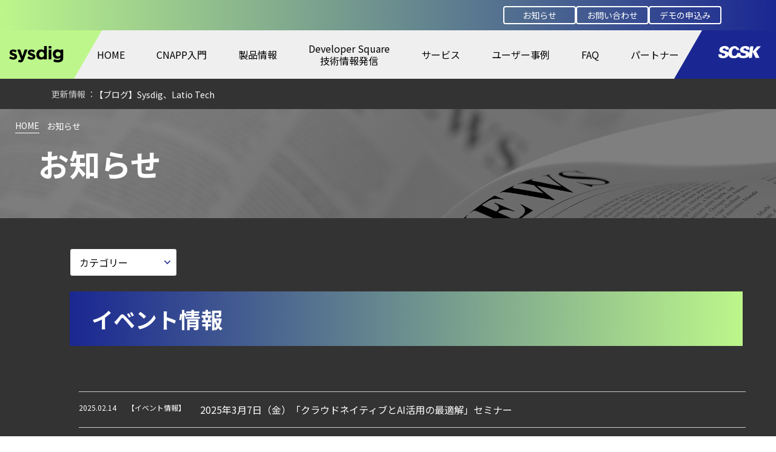

--- FILE ---
content_type: text/html
request_url: https://www.scsk.jp/sp/sysdig/news/event/
body_size: 14995
content:
<!doctype html>
<html lang="ja">
<head prefix="og: http://ogp.me/ns# article: http://ogp.me/ns/article#">
<!-- Google tag (gtag.js) -->
<script async src="https://www.googletagmanager.com/gtag/js?id=UA-54234949-4"></script>
<script>
  window.dataLayer = window.dataLayer || [];
  function gtag(){dataLayer.push(arguments);}
  gtag('js', new Date());
  gtag('config', 'UA-54234949-4');
</script>

<!-- Google Tag Manager -->
<script>(function(w,d,s,l,i){w[l]=w[l]||[];w[l].push({'gtm.start':
new Date().getTime(),event:'gtm.js'});var f=d.getElementsByTagName(s)[0],
j=d.createElement(s),dl=l!='dataLayer'?'&l='+l:'';j.async=true;j.src=
'https://www.googletagmanager.com/gtm.js?id='+i+dl;f.parentNode.insertBefore(j,f);
})(window,document,'script','dataLayer','GTM-KXQSW53');</script>
<!-- End Google Tag Manager -->

<meta charset="UTF-8">
<meta name="description" content="イベント情報 | お知らせ">
<meta name="keywords" content="">
<meta name="viewport" content="width=device-width">
<meta name="format-detection" content="telephone=no">
<link rel="alternate" type="application/rss+xml" title="RSS2.0" href="rss.xml">
<link rel="preconnect" href="https://fonts.googleapis.com">
<link rel="preconnect" href="https://fonts.gstatic.com" crossorigin>
<link href="https://fonts.googleapis.com/css2?family=Noto+Sans+JP:wght@100..900&display=swap" rel="stylesheet">
<link rel="shortcut icon" href="/sp/sysdig/images/favicon.ico">
<link rel="alternate" type="application/atom+xml" title="新着情報" href="/sp/sysdig/atom.xml">
<link rel="stylesheet" href="/sp/sysdig/css/reset.css">
<link rel="stylesheet" href="/sp/sysdig/css/default.css">
<link rel="stylesheet" href="/sp/sysdig/css/lightbox.min.css">
<link rel="stylesheet" href="/sp/sysdig/css/slick.css">
<link rel="stylesheet" href="https://unpkg.com/scroll-hint@latest/css/scroll-hint.css">
<link rel="stylesheet" href="/sp/sysdig/pagefind/pagefind-ui.css">
<script src="https://unpkg.com/scroll-hint@latest/js/scroll-hint.min.js"></script>
<script src="/sp/sysdig/js/jquery-3.7.1.min.js"></script>
<script src="/sp/sysdig/js/jquery-ui.min.js"></script>
<script src="/sp/sysdig/js/lightbox.min.js"></script>
<script src="/sp/sysdig/js/slick.min.js"></script>
<script src="https://cdn.jsdelivr.net/npm/js-cookie@2/src/js.cookie.min.js"></script>
<script src="/sp/sysdig/js/default.js"></script>
<script src="/sp/sysdig/pagefind/pagefind-ui.js"></script>
<link rel="canonical" href="https://www.scsk.jp/sp/sysdig/news/event/">
<meta name="ROBOTS" content="NOYDIR">
<meta property="og:type" content="website">
<meta property="og:title" content="Sysdig">
<meta property="og:description" content="コンテナ・Kubernetes環境向けセキュリティ・モニタリング プラットフォーム">
<meta property="og:image" content="https://www.scsk.jp/sp/sysdig/images/sysdig.png">
<meta property="og:image:alt" content="コンテナ・Kubernetes環境向けセキュリティ・モニタリング プラットフォーム">
<meta property="og:url" content="/sp/sysdig/news/event/">
<meta property="og:site_name" content="Sysdig">
<title>イベント情報 | お知らせ | Sysdig | 株式会社SCSK</title>
<meta data-pagefind-meta="title" content="イベント情報 | お知らせ | Sysdig | 株式会社SCSK">
<script type="text/javascript" src="/js/gascsk.js"></script>

<meta name="google-site-verification" content="NRMXH3ixn08YYtROkHHsMcgTMf8LpRQ5wh1iZzkD6uY" />
<script type="text/javascript">
    (function(c,l,a,r,i,t,y){
        c[a]=c[a]||function(){(c[a].q=c[a].q||[]).push(arguments)};
        t=l.createElement(r);t.async=1;t.src="https://www.clarity.ms/tag/"+i;
        y=l.getElementsByTagName(r)[0];y.parentNode.insertBefore(t,y);
    })(window, document, "clarity", "script", "eu0v9m5jhj");
</script>
<!-- Google Tag Manager (noscript) -->
<noscript><iframe src="https://www.googletagmanager.com/ns.html?id=GTM-KXQSW53"
height="0" width="0" style="display:none;visibility:hidden"></iframe></noscript>
<!-- End Google Tag Manager (noscript) -->
</head>
<body>
<header>
<div class="headerWrapper" id="pageTop">
<ul class="contact">
<li><a href="/sp/sysdig/news/">お知らせ</a></li>
<li><a href="https://ite.scsk.jp/Sysdig_Inquiryform" target="_blank">お問い合わせ</a></li>
<li><a href="https://sysdig.jp/request-a-demo/" target="_blank">デモの申込み</a></li>
</ul>
<div class="header">
<p class="logo_sysdig"><a href="/sp/sysdig/"><img src="/sp/sysdig/images/logo_sysdig_blk.svg" alt="Sysdig"></a></p>
<nav>
<ul class="nav">
<li class="parent "><a href="/sp/sysdig/">HOME</a></li>
<li class="parent "><a href="/sp/sysdig/cnapp.html">CNAPP入門</a></li>
<li class="parent product"><a href="/sp/sysdig/index_product.html">製品情報</a>
	<div class="childWrapper">
	<div class="child">
	<h2>製品情報</h2>
	<ul class="sitemap">
	<div>
	<li>
	<h3><a href="/sp/sysdig/why_sysdig.html">Why Sysdig</a></h3>
	<p>Sysdigを知るには、まずこちらをご覧ください。</p>
	</li>
	</div>
	<div>
	<li>
	<h3><a href="/sp/sysdig/sysdig_monitor.html">Sysdig Monitor</a></h3>
	<p>コンテナ+ Kubernetes監視、アラートの実行、トラブルシューティングを実現</p>
	</li>
	</div>
	<div>
	<li>
	<h3><a href="/sp/sysdig/sysdig_secure.html">Sysdig Secure</a></h3>
	<p>クラウドネイティブアプリケーション＋コンテナ＋インフラのための統合型エンタプライズセキュリティ</p>
		<div class="sub">
		<p><a href="/sp/sysdig/sysdig_runtimeinsight.html">Runtime Insight</a></p>
		<p><a href="/sp/sysdig/sysdig_cspm.html">CSPM</a></p>
		<p><a href="/sp/sysdig/sysdig_sage.html">Sage（生成AI連携）</a></p>
		</div>
	</li>
	</div>
	<div>
	<li>
	<h3><a href="/sp/sysdig/value.html">ビジネス課題でみるSysdig</a></h3>
	<p>Sysdigでビジネス課題を解決！</p>
	</li>
	</div>
	<div>
	<li>
	<h3 class="senryu"><a href="/sp/sysdig/senryu/">コンテナ川柳</a></h3>
	<p>五・七・五で解き明かすコンテナの世界</p>
	</li>
	</div>
	<div>
	<li>
	<h3><a href="/sp/sysdig/solution.html">関連ソリューション</a></h3>
	<p>お客様の課題解決のために多彩なソリューションをご紹介します。</p>
	</li>
	</div>
	</ul>
	</div>
	</div>
</li>
<li class="parent developer"><a class="devsquare" href="/sp/sysdig/index_developer.html">Developer Square<br class="desktop"><span class="mobile">&nbsp;</span>技術情報発信</a>
	<div class="childWrapper">
	<div class="child">
	<h2>DeveloperSquare</h2>
	<ul class="sitemap">
	<div>
	<li>
	<h3 class="blog"><a href="/sp/sysdig/blog/">ブログ</a></h3>
	<p>セキュリティ最新情報から当社オリジナルの検証報告など</p>
	</li>
	</div>
	<div>
	<li>
	<h3 class="tutorial"><a href="/sp/sysdig/tutorial/">チュートリアル・サンプル</a></h3>
	<p>開発レベルで困り事があれば、こちらを見れば解決するかもしれません。</p>
	</li>
	</div>
	<div>
	<li>
	<h3 class="whitepaper"><a href="/sp/sysdig/whitepaper">ホワイトペーパー</a></h3>
	<p>セミナーアフターレポートや各種技術文書など</p>
	</li>
	</div>
	<div>
	<li>
	<h3 class="kt"><a href="/sp/sysdig/kt">教えてケイティ！</a></h3>
	<p>ケイティがSysdigをわかりやすく説明します。</p>
	</li>
	</div>
	</ul>
	</div>
	</div>
</li>
<li class="parent "><a href="/sp/sysdig/index_service.html">サービス</a>
	<div class="childWrapper">
	<div class="child">
	<h2>サービス</h2>
	<ul class="sitemap">
	<div>
	<li>
	<h3><a href="/sp/sysdig/scsk.html">SCSKの強み</a></h3>
	<p>安心のサポートと豊富な実績がSCSKの強みです。</p>
	</li>
	</div>

	<div>
	<li>
	<h3><a href="/sp/sysdig/support.html">サポート体制</a></h3>
	<p>オンボーディングはTAMを用い、Sysdig製品運用を支援、最新機能提言を行います</p>
	</li>
	</div>

	<div>
	<li>
	<h3><a href="/sp/sysdig/onboarding_service.html">オンボーディングサービス</a></h3>
	<p>オンボーディングはTAMを用い、Sysdig製品運用を支援、最新機能提言を行います</p>
	</li>
	</div>

	</ul>
	</div>
	</div>
</li>
<li class="case"><a href="/sp/sysdig/case/">ユーザー事例</a></li>
<li class="faq"><a href="/sp/sysdig/faq/">FAQ</a></li>
<li class="partner"><a href="/sp/sysdig/partner.html">パートナー</a></li>
</ul>
</nav>
<p class="logo_scsk"><a href="https://www.scsk.jp/" targe="_blank"><img src="/sp/sysdig/images/logo_scsk.svg" alt="SCSK株式会社"></a></p>
<div class="openbtn1"><span></span><span></span><span></span></div>
</div>
<div class="tickerWrapper">
<div class="searchWrapper">
<div class="ticker">
</div>
<!--<p class="search">サイト内検索</p>-->
</div>
<script>
window.addEventListener('DOMContentLoaded', function(){
    $(".ticker").load("/sp/sysdig/ticker.html");
});
</script>
</div>

</div>
</header>

<div id="searchModal">
<div class="modal-content">
<span class="close">×</span>
<h2>サイト内検索</h2>
<div id="search">
</div>
</div>
</div>
<script>
  new PagefindUI({
    element: "#search",
    showImages: true,
	pageSize:20,
    resetStyles: true,
	//baseUrl:"/sp/sysdig/",
    // サブディレクトリ公開時は baseUrl を調整
    // baseUrl: "/subdir/"
  });
</script>



<main>

<section>
<div class="h1Wrapper cnapp">
<img src="/sp/sysdig/images/h1_AdobeStock_181065987.webp" alt="">
<h1>お知らせ</h1>
<div class="overlay"></div>
<p class="pankuzu">
<a href="/sp/sysdig/">HOME</a><span class="next"></span>
<span class="current">お知らせ</span>
</p>
</div>
</section>

<section>
<div class="blkWrapper">
<div class="blk">
<div class="contents">
<div class="selectWrapper">
<select name="" id="" onChange="location.href=value;">
<option value="">カテゴリー</option>

<option value="/sp/sysdig/news/information/">お知らせ (88)</option>

<option value="/sp/sysdig/news/event/">イベント情報 (35)</option>

</select>
</div>
<h2 class="second">イベント情報</h2>
<div class="newsWrapper">
<ul class="news">


<li>
<span class="date">2025.02.14</span>
<span class="category">イベント情報</span>
<a href="/sp/sysdig/news/event/202537ai.html">2025年3月7日（金）「クラウドネイティブとAI活用の最適解」セミナー</a>
</li>


<li>
<span class="date">2023.07.26</span>
<span class="category">イベント情報</span>
<a href="/sp/sysdig/news/event/cdrcloud_detection_and_response_-falco40-.html">CDR(Cloud Detection and Response)って何？ -実は様変わりしているセキュリティの世界を振る舞い検知のデファクトスタンダードFalcoで体感する40分-</a>
</li>


<li>
<span class="date">2023.05.16</span>
<span class="category">イベント情報</span>
<a href="/sp/sysdig/news/event/summit_2023.html">コンテナSummit 2023「低コスト、自動化、回復性をIT基盤に」</a>
</li>


<li>
<span class="date">2023.05.16</span>
<span class="category">イベント情報</span>
<a href="/sp/sysdig/news/event/sysdig_japan.html">Sysdig Japan ウェビナー「オープンなアーキテクチャの真骨頂！」</a>
</li>


<li>
<span class="date">2023.01.16</span>
<span class="category">イベント情報</span>
<a href="/sp/sysdig/news/event/snyk_sysdig_-_-.html">【Snyk & Sysdig】サイバーセキュリティ戦略ウェビナー -「シフトレフト」と「シールドライト」の両アプローチで極める -</a>
</li>


<li>
<span class="date">2023.01.12</span>
<span class="category">イベント情報</span>
<a href="/sp/sysdig/news/event/sysdig_secure.html">コンテナランタイムセキュリティのSysdig Secure紹介ウェビナー</a>
</li>


<li>
<span class="date">2022.12.28</span>
<span class="category">イベント情報</span>
<a href="/sp/sysdig/news/event/_sysdig_securefalcokubernetes.html"> Sysdig Secure/Falcoの活用術！〜Kubernetes基盤の脅威モデリングとランタイムセキュリティの強化〜　セミナーアフターレポート</a>
</li>


<li>
<span class="date">2022.10.12</span>
<span class="category">イベント情報</span>
<a href="/sp/sysdig/news/event/red_hat_summit_connectkubernetes.html">Red Hat Summit: Connect【特別対談】プロジェクト経験者が語る「Kubernetesの壁」とセキュリティ対策</a>
</li>


<li>
<span class="date">2022.10.11</span>
<span class="category">イベント情報</span>
<a href="/sp/sysdig/news/event/-.html">実践！クラウドネイティブセキュリティ-スクウェア・エニックスが進めるコンテナ化への旅</a>
</li>


<li>
<span class="date">2022.09.28</span>
<span class="category">イベント情報</span>
<a href="/sp/sysdig/news/event/post_5.html">ウェビナー開催　コンテナクラウドセキュリティで訊かれる「ランタイムセキュリティ」とは？</a>
</li>

</ul>
</div>
<div class="page">

<span class="current_page">1</span>&nbsp;
<a href="/sp/sysdig/news/event/index_2.html" class="link_page">2</a>&nbsp;
<a href="/sp/sysdig/news/event/index_3.html" class="link_page">3</a>&nbsp;
<a href="/sp/sysdig/news/event/index_4.html" class="link_page">4</a>

<span><a href="/sp/sysdig/news/event/index_2.html" class="link_next">次の10件</a></span>

</div>
</div>
</div>
</section>

</main>

<section id="footerSection">
<a href="#pageTop" id="totop">ページトップへ</a>
<footer>
<div class="footerWrapper">
<div class="footer">
<div class="inquiry">
<div class="left">
<h2>Secure DevOps for Containers, Kubernetes, and Cloud</h2>
<p class="copy">
Sysdigは、コンテナ監視とセキュリティを実現します。
</p>
</div>
<div class="right">
<div class="buttonWrapper">
<a href="https://sysdig.jp/request-a-demo/" target="_blank" class="button try">Sysdigを評価する</a>
<a href="https://ite.scsk.jp/Sysdig_Inquiryform" target="_blank" class="button demo">お問い合わせ</a>
</div>
</div>
</div>
</div>
</div>





<div class="footerWrapper">
<div class="footer">

<div class="footer_logo">
<a href="https://www.scsk.jp/" class="scsk_footer" target="_blank"><img src="/sp/sysdig/images/logo_scsk.svg" alt="SCSK" aria-label="SCSK株式会社のコーポレートサイト"></a>
<a href="/"><img src="/sp/sysdig/images/logo_sysdig.svg" alt="Red Hat OpenShift" aria-label="Red Hat OpenShift"></a>
</div>
<ul class="footer">
<li><a href="/sp/sysdig/">HOME</a></li>
<li><a href="/sp/sysdig/cnapp.html">CNAPP入門</a></li>
<li><a href="/sp/sysdig/index_product.html">製品情報</a></li>
<li><a href="/sp/sysdig/index_developer.html">Developer Square</a></li>
<li><a href="/sp/sysdig/index_service.html">サービス</a></li>
<li><a href="/sp/sysdig/case/">ユーザー事例</a></li>
<li><a href="/sp/sysdig/faq/">FAQ</a></li>
<li><a href="/sp/sysdig/partner.html">パートナー</a></li>
<li><a href="https://www.scsk.jp/use.html" target="_blank">ご利用条件</a></li>
</ul>
<p class="footer_copy">Copyright © SCSK Corporation</p>
</div>
</div>
</footer>
</section>

</body>
</html>











--- FILE ---
content_type: text/html
request_url: https://www.scsk.jp/sp/sysdig/ticker.html
body_size: 2973
content:
<div class="tickerContents">



<p><a href="/sp/sysdig/news/information/post_34.html">【お知らせ】ブログを更新しました</a></p>




<p><a href="/sp/sysdig/blog/scsk/sysdig_202511.html">【ブログ】Sysdig運用の基本！トラブルシューティングのポイントを解説</a></p>




<p><a href="/sp/sysdig/blog/container_security/kubernetes10_1.html">【ブログ】Kubernetesインシデント対応：10分以内に検知、調査、封じ込めを行う</a></p>




<p><a href="/sp/sysdig/blog/cat230/sysdiglatio_tech.html">【ブログ】Sysdig、Latio Tech クラウドセキュリティ市場レポートでクラウドセキュリティのリーダーとして認定</a></p>




<p><a href="/sp/sysdig/blog/cat230/sysdigsnykmcpai.html">【ブログ】SysdigおよびSnykのMCPサーバーを使用したクラウドリスクのAIエコーロケーション</a></p>




<p><a href="/sp/sysdig/blog/cat230/sysdig_mcp_ai.html">【ブログ】Sysdig MCP サーバー：AI とクラウドセキュリティインサイトの架け橋</a></p>




<p><a href="/sp/sysdig/blog/scsk/sysdig_secure_20.html">【ブログ】クラウドにおけるサーバーレスワークロードの保護：Sysdig Secureによるアプローチ</a></p>




<p><a href="/sp/sysdig/news/information/post_33.html">【お知らせ】ブログを更新しました</a></p>




<p><a href="/sp/sysdig/blog/threat/cve-2025-49844_redishell_redis.html">【ブログ】CVE-2025-49844 を理解する：「RediShell」 Redis における重大なリモートコード実行の脆弱性</a></p>




<p><a href="/sp/sysdig/blog/container_security/sysdig_kubernetes.html">【ブログ】Sysdig がコンテナと Kubernetes をどのように保護しているか</a></p>




<p><a href="/sp/sysdig/blog/threat/sysdig_202510.html">【ブログ】Sysdig セキュリティブリーフィング：2025年10月</a></p>




<p><a href="/sp/sysdig/blog/cat230/3.html">【ブログ】正しいクラウドセキュリティ：リアルタイム防御の3本柱</a></p>




<p><a href="/sp/sysdig/blog/cat230/falcoya_nginx_falco.html">【ブログ】オープンソース・スポットライト：Falcoya の Nginx プラグインで Falco にウェブアプリケーションセキュリティを導入</a></p>




<p><a href="/sp/sysdig/blog/threat/npm.html">【ブログ】悪意のあるNPMパッケージ：あなたは危険にさらされていますか？</a></p>




<p><a href="/sp/sysdig/news/information/post_32.html">【お知らせ】ブログを更新しました</a></p>


</div>
<script>
var ar = $('.tickerContents').children();
ar.sort(function(){
return Math.random()-Math.random();
});
for(i=0; i < ar.length; i++) {
$('.tickerContents').html(ar)
}
$('.tickerContents').slick({
	autoplay:true,
	dots: false,
	infinite: true,
	speed: 1000,
	slidesToShow: 1,
	slidesToScroll: 1,
	autoplaySpeed:5000,
    vertical: true,
	arrows:false,
});
</script>









--- FILE ---
content_type: text/css
request_url: https://www.scsk.jp/sp/sysdig/css/reset.css
body_size: 3498
content:
@charset "utf-8";
:root {

	
	--text-color:#161616;
	--blk-color:#1e1e22;
	--blk2-color:#3d3d44;
	--blue-color:#1A2792;
	--green-color:#BDF78B;
	--red-color:#ED1C24;
	--skyblue-color:skyblue;
	--gray-color:#dedede;
	--darkgray-color:#333;
	--offwhite-color:#f5f5f5;
	--k8s-color:#326DE6;
	--os-color:#BF0400;
	--dkr-color:#1C60E6;
	--esc-color:#F7931E;
}
@media(max-width:767.99px){
	:root{
		--min-width:100%;
		--max-width:100%;
	}
}

.hidden{
	text-indent: 100%;
	white-space: nowrap;
	overflow: hidden;
}
.flex{
	display: flex;
}
.between{
	justify-content: space-between;
}
.around{
	justify-content: space-around;
}
.wrap{
	flex-wrap: wrap;
}
.tac{
	text-align: center !important;
}
.tar{
	text-align: right !important;
}
.tal{
	text-align: left !important;
}
.mt10{
    margin-top:10px !important;
}
.vam{
    vertical-align: middle !important;
}
/*------------------------------------------------------------------------
1.リセット
------------------------------------------------------------------------*/

body, div, dl, dt, dd, ul, ol, li, h1, h2, h3, h4, h5, h6, pre, code, form, fieldset, legend, p, blockquote, table, th, td {
	margin:0;
	padding:0;
}
html {
    font-size: 62.5%;
    -webkit-text-size-adjust: 100%;
    -ms-text-size-adjust: 100%;
}

body {
  font-family: "Noto Sans JP", "ヒラギノ角ゴシック", YuGothic, "Yu Gothic", "メイリオ", Meiryo, "ＭＳ Ｐゴシック", "MS PGothic", sans-serif;
  font-size: 1.6rem;
  background: #fff;
  color: #2e2e2e;
  line-height: 1.75;
}
* html body {
	/*font-size: small;*/
}
*:first-child+html body {
	/*font-size: small;*/
}
img {
	border: 0;
	vertical-align:top;
}
h1, h2, h3, h4, h5, h6 {
	clear: both;
	font-weight: normal;
}
ul, dl, ol {
	text-indent:0;
}
ul li {
	list-style:none;
}
address, caption, cite, code, dfn, em, strong, th, var {
	font-style: normal;
	font-weight: normal;
}
strong{
	font-weight: bold;
}
sup {
	vertical-align:text-top;
}
sub {
	vertical-align:text-bottom;
}
input, textarea, select {
	font-family:inherit;
	font-size: inherit;
	font-weight:inherit;
}
input, button, textarea, select {
	margin: 0;
	padding: 0;
	background: none;
	border: none;
	border-radius: 0;
	outline: none;
	-webkit-appearance: none;
	-moz-appearance: none;
	appearance: none;
}
input{
	/*height: 36px;*/
}

* html input, * html textarea, * html select {
	font-size: 100%;
}
*:first-child+html+input, *:first-child html+textarea, *:first-child+html select {
	font-size: 100%;
}
table {
	border-collapse:collapse;
	border-spacing:0;
	font-size:inherit;
}
th, td {
	text-align:left;
	vertical-align:top;
}
caption {
	text-align:left;
}
pre, code, kbd, samp, tt {
	font-family: monospace;
}
* html code, * html kbd, * html samp, * html tt {
	font-size: 100%;
	line-height: 100%;
}
*:first-child+html pre, *:first-child html+code, *:first-child html+kbd, *:first-child+html+samp, *:first-child+html tt {
	font-size: 108%;
	line-height: 100%;
}
input, button, textarea, select {
	margin: 0;
	padding: 0;
	background: none;
	border: none;
	border-radius: 0;
	outline: none;
	-webkit-appearance: none;
	-moz-appearance: none;
	appearance: none;
}
a:link {
	text-decoration: none;
}
a:visited {
	text-decoration: none;
}
a:active {
	text-decoration: none;
}
a:hover {
	color:var(--green-color);
}
a {
	outline : 0;
}
a img{
	border : none;
}
.hide{
	text-indent: 100%;
	white-space: nowrap;
	overflow: hidden;
}
.hidden{
	text-indent: 100%;
	white-space: nowrap;
	overflow: hidden;
}
.red{
	color:var(--red-color);
}

--- FILE ---
content_type: text/css
request_url: https://www.scsk.jp/sp/sysdig/css/default.css
body_size: 94536
content:
/*.mobile{
    display: none !important;
}*/
@media(max-width:440px){
	.desktop{
		display: none !important;
	}
}
@media(min-width:440px){
	.mobile{
		display: none !important;
	}
}
span.newMark{
    display: block;
    width: 30px;
    height: 12px;
    background: url("../images/icon_new.svg") no-repeat;
    background-size: 30px;
    position: absolute;
    left: 0;
    top: -15px;
    text-indent: 100%;
    white-space: nowrap;
    overflow: hidden;
}
h3 span.newMark{
	top:-7px !important;
}
div.headerWrapper{
    width: 100%;
    background-color: var(--blue-color);
    background-color: #efefef;
    border-top: 50px solid transparent;
    border-image: linear-gradient(to right, #BDF78B, #1A2792) 1;
    position: fixed;
    top: 0;
    height: 130px;
    z-index: 100;
}
@media(max-width:440px){
	div.headerWrapper{
		height: 60px;
	}
}
ul.contact{
    display: flex;
    justify-content: flex-end;
    position: absolute;
    align-items: center;
    top: -40px;
    width: calc(100% - 40px);
    max-width: 1100px;
    margin: auto;
    left: 0;
    right: 0;
    font-size: 1.4rem;
    gap: 20px;
}
ul.contact a{
    height: 30px;
	width:120px;
	display: inline-block;
    box-sizing: border-box;
    border:2px solid #fff;
    border-radius: 4px;
    color:#fff;
    line-height: 26px;
    padding:0 15px;
	text-align: center;
}
@media(max-width:440px){
	ul.contact{
		gap:10px;
		justify-content: center;
		font-size:min(1.4rem,3.4vw);
	}
	ul.contact a{
		flex:1;
		width:100%;
		padding:0 10px;
	}
}
ul.contact a:hover{
	background:var(--blue-color);
}
ul.contact li:last-child a:hover{
	background:var(--green-color) !important;
	color:#000;
}
div.header{
    max-width:1400px;
    height: 80px;
    margin:auto;
    position: relative;
}
@media(max-width:440px){
	div.header{
		height: 60px;
	}
}
div.header p.logo_scsk,
div.header p.logo_sysdig{
    position: absolute;
    margin:auto;
    top:0;
    bottom:0;
    width:120px;
    height: 80px;
    display: flex;
    justify-content: center;
    align-items: center;
    z-index: 1;
}
@media(max-width:440px){
	div.header p.logo_scsk,
	div.header p.logo_sysdig{
		height: 60px;
	}
	div.header p.logo_scsk a{
		height:20px;
	}
}
div.header p.logo_scsk{
    right:0;
}
@media(max-width:1200px){
	div.header p.logo_scsk{
		right:60px;
	}
}
div.header p.logo_scsk::after{
    content: "";
    width: 5000px;
    height: 80px;
    background: var(--blue-color);
    position: absolute;
    z-index: -1;
    top: 0;
    left: -25px;
    transform: skewX(-30deg);
}
div.header p.logo_sysdig::after{
    content: "";
    width: 5000px;
    height: 80px;
    background: var(--green-color);
    position: absolute;
    z-index: -1;
    top: 0;
    right: -25px;
    transform: skewX(-30deg);
}
div.header p.logo_sysdig{
    left:0;
}
div.header p.logo_scsk img{
    height: 20px;
}
div.header p.logo_sysdig img{
    height: 27px;
}
@media(max-width:440px){
	div.header p.logo_sysdig::after,
	div.header p.logo_scsk::after{
		height: 60px;
	}
}

ul.nav{
	margin:auto;width:75%;
	max-width:calc(1400px - calc(120px * 2));
	display: flex;
	justify-content: space-between;
	align-items: center;
	height: 80px;
}
@media(max-width:1200px){
	ul.nav{
		display: none;
		position: fixed;
		top: 129px;
		width: 100%;
		height: auto;
		background: #fff !important;
	}
	ul.nav.active{
		display: block;
		z-index: 1;
	}
}
@media(max-width:440px){
	ul.nav{
		top: 110px;
	}
}

ul.nav li {
	position: relative;
}
@media(max-width:1200px){
	ul.nav li{
		width:100%;
		height: 45px;
		border-bottom:1px solid var(--blue-color);
		line-height: 45px;
		display: flex;
		align-items: center;
		text-indent: 20px;
		background:url("../images/arrow_blue.svg") right 20px center no-repeat;
		background-size:10px;
	}
	ul.nav li a{
		display: flex;
		color:var(--blue-color) !important;
	}
	ul.nav li a::after{
		display: none;
	}
}
ul.nav > li > a:not(.sub){
	color:#000;
}
ul.nav li.parent {
	position: relative;
}
ul.nav li.new::after{
	content: "NEW";
	position: absolute;
	background-image:url("../images/icon_new.svg");
	background-repeat:no-repeat;
	width:53px;
	height: 21px;
	background-size:53px;
	text-indent: 100%;
	white-space: nowrap;
	overflow: hidden;
	top:-10.5px;
	right:-15px;

}
ul.nav li > a:not(.sub){
	color:#000;
	line-height: 80px;
	position: relative;
	display: block;
}
ul.nav a.devsquare{
	line-height: 1.3em !important;
	text-align: center !important;
	padding-top:calc(1.23em - 1px);
	padding-bottom:calc(1.27em - 1px);
}
ul.nav > li > a:not(.sub)::after{
    content: "";
    width: 0%;
    height: 2.5px;
    position: absolute;
    margin: auto;
    left: 0;
    right: 0;
    bottom: 8px;
    background: linear-gradient(to left, #BDF78B, #1A2792);
    transition: width 0.2s;
}
ul.nav > li > a:not(.sub):hover::after,
ul.nav > li.active a:not(.sub)::after{
	content: "";
	width:100%;
	transition: width 0.2s;
}
div.childWrapper{
	position: fixed;
	top:129px;
	width:100vw;
	background:linear-gradient(to right, #BDF78B, #1A2792);
	left:0;
	display: none;
	z-index: 200;
}
ul.nav > li:hover div.childWrapper{
	display: block;
}
div.child{
	max-width: 1400px;
	width:100%;
	margin:25px auto;
	display: flex;
	gap:25px;
	align-items: center;
}
@media(max-width:1200px){
	div.child{
		display: none;
	}
}
/*humberger*/
.openbtn1 {
  position: absolute;
  z-index: 9999;
  top: 10px;
  bottom: 10px;
  right: 10px;
  cursor: pointer;
  margin:auto;
  width: 50px;
  height: 50px;
  background: var(--blue-color);
  text-align: center;
  display: none;
}
@media(max-width:1200px){
	.openbtn1{
		display: block;
	}
	.openbtn1 span{
		display: inline-block;
		transition: all .4s;
		position: absolute;
		left: 14px;
		height: 3px;
		background: #fff;
		width: 45%;
	  }

	.openbtn1 span:nth-of-type(1) {
		top:15px;	
	}

	.openbtn1 span:nth-of-type(2) {
		top:23px;
	}

	.openbtn1 span:nth-of-type(3) {
		top:31px;
	}
	.openbtn1.active span:nth-of-type(1) {
		top: 18px;
		left: 18px;
		transform: translateY(6px) rotate(-45deg);
		width: 30%;
	}
	.openbtn1.active span:nth-of-type(2) {
		opacity: 0;
	}
	.openbtn1.active span:nth-of-type(3){
		top: 30px;
		left: 18px;
		transform: translateY(-6px) rotate(45deg);
		width: 30%;
	}
}
/*end of humberger*/
div.child h2{
	width:250px;
	text-align: center;
	background-image:url("../images/logo_openshift.svg");
	background-repeat: no-repeat;
	background-position: center top;
	font-size:2.4rem;
	font-weight: bold;
	height: 100%;
	color:#fff;
}
ul.sitemap{
	width:calc(100% - 250px - 25px);
	border-left: 1px solid #fff;
	display: flex;
	justify-content: flex-start;
	gap:25px;
	flex-wrap: wrap;
	padding-left:25px;
}
ul.sitemap > div:not(.sub){
    display: block;
    width: calc((100% - 50px) / 3);
    background-color: #F5F5F5;
    box-sizing: border-box;
    padding: 15px;
    color: #333;
    border-radius: 6px;
    box-shadow: 3px 3px 9px rgba(0,0,0,0.4);
}
div.sub{
    box-sizing: border-box;
    padding: 10px;
    border: 2px solid var(--blue-color);
    border-radius: 6px;
    width: 100%;
}
div.sub > p{
	background:url("../images/arrow_blue.svg") right 10px center no-repeat;
	background-size:10px;
	cursor: pointer;
	width:100%;
	height: 1.5em;
	margin:auto;
}
div.sub a{
	color:var(--blue-color);
}
div.sub > p:hover,
div.sub > p:hover a{
	text-decoration: underline;
	color:var(--blue-color) !important;
}
ul.sitemap div.new{
	background-image:
		url("../images/arrow_sitemap.svg"),
		url("../images/icon_new.svg");
	background-position:
		right 15px bottom 15px,
		right 15px top 15px;
	background-repeat:no-repeat;
	background-size:
		20px,
		50px;
}
ul.sitemap div > li.new{
	background-image:url("../images/icon_new.svg");
	background-position:right 0 top 0px;
	background-repeat:no-repeat;
	background-size:53px;
}
ul.sitemap div:not(.sub):hover{
/*	background-color:#fff;
	background-image:url("../images/arrow_blue.svg");*/
}

ul.sitemap div.new:hover{
	background-color:#fff;
	background-image:
		url("../images/arrow_sitemap_on.svg"),
		url("../images/icon_new.svg");
}
ul.sitemap h3{
	font-size:1.8rem;
	color:var(--blue-color);
	font-weight: bold;
	border-bottom:1px solid var(--blue-color);
	margin-bottom:5px;
	padding-bottom: 5px;
    background-image: url("../images/arrow_green.svg");
    background-position: right 15px top 5px;
    background-repeat: no-repeat;
    background-size: 15px;
	position: relative;
}
ul.sitemap h3.new{
    background-image: 
		url("../images/arrow_green.svg"),
		url("../images/icon_new.svg");
    background-position: 
		right 15px top 5px,
		right 45px top 5px;
    background-size: 
		15px,
		45px;
}
ul.sitemap h3 a{
	color:var(--blue-color);
	width:100%;
	height: 100%;
	display: block;
}
ul.sitemap h3:hover{
    /*background-image: 
		url("../images/arrow_blue.svg"),
		url("../images/icon_new.svg");*/
    background-image: 
		url("../images/arrow_blue.svg");
}
ul.sitemap h3:hover a{
	text-decoration: underline;
	background:none !important;
}
ul.sitemap p{
    font-size: 1.4rem;
}
div.mainVisualWrapper{
    width: 100%;
    height: max(50vh,700px);
    margin-top: 180px;
    position: relative;
    overflow: hidden;
	background:#000;
}
@media(max-width:440px){
	div.mainVisualWrapper{
		margin-top:160px !important;
		height: calc(100vh - 160px);
	}
}
div.mainVisualWrapper video{
    width: 100%; 
	height: 100%;
    aspect-ratio:1920/1080;
    object-fit: cover; 
    z-index: 0; 
    position:absolute;
    top:0;
    bottom:0;
    left:0;
    right:0;
    margin:auto;
}
div.mainvisual{
    width: 97%;
    max-width: 1400px;
    box-sizing: border-box;
    padding: 0 25px;
    display: flex;
    justify-content: space-between;
    align-items: center;
    margin: auto;
    height: 100%;
}
@media(max-width:440px){
	div.mainvisual{
		flex-direction: column;
		justify-content: center;
	}
}
div.mainvisual div.left,
div.mainvisual div.right{
    width:50%;
    box-sizing: border-box;
}
@media(max-width:1200px){
	div.mainvisual div.right{
		width:70%;
	}
	div.mainvisual div.left{
		display: none;
	}
}
@media(max-width:440px){
	div.mainvisual div.right{
		width:100%;
	}
	div.mainvisual div.left{
		display: none;
	}
}
div.mainvisual div.right {
    border-radius: 12px;
    padding:25px;
	height: 50%;
	background-color:rgba(0,0,0,0.9);
	background-image:url("../images/arrow_green.svg");
	background-repeat: no-repeat;
	background-position: right 30px bottom 30px;
	background-size:30px;
	z-index: 1;
}
@media(max-width:1200px){
	div.mainvisual div.right{
		height: 70%;
		margin:auto;
	}
}
@media(max-width:440px){
	div.mainvisual div.right{
		height: 80%;
	}
}
div.contents{
	width:calc(100% - 100px);
	margin:0 10px 100px 90px;
	box-sizing: border-box;
}
@media(max-width:767px){
	div.contents{
		width:calc(100%);
		margin:0 0 10px;
		box-sizing: border-box;
	}
}
p.cspm{
    font-size:3.6rem;
    font-weight: bold;
    color:var(--green-color);
    margin-bottom:80px;
}
div.caseWrapper{
	width:100%;
	height: 100%;
}
div.case {
	width:100%;
	height: 100% !important;
	background:url("../images/casestudy.svg") right 10px top 10px no-repeat;
	background-size:100px;
	color:#fff;
	display: flex;
	flex-direction: column;
	justify-content: center;
	gap:25px;
	align-items: center;
}
@media(max-width:440px){
	div.case{
		background:url("../images/casestudy.svg") right 5px top 5px no-repeat;
		background-size:50px;
	}
}
div.case h3{
	font-size: 2.4rem;
	font-weight: bold;
	border-bottom:3px solid transparent ;
	border-image:linear-gradient(to right, #BDF78B, #1A2792) 1;
	margin-bottom:40px;
}
@media(max-width:440px){
	div.case h3{
		font-size:1.8rem;
		margin-bottom:20px;
	}
}
div.case div{
	display: flex;
	gap:25px;
}
@media(max-width:440px){
	div.case div{
		flex-direction: column;
	}
}
div.case div img{
    aspect-ratio: 1/1;
    object-fit: cover;
    padding: 1px;
	max-width:216px;
	width:34.56%;
}
@media(max-width:440px){
	div.case div img{
		width: 40%;
		aspect-ratio: 1/1;
		object-fit: cover;
		padding: 1px;
	}
}
div.tickerWrapper{
    width:100%;
    height: 50px;
    /*background-image: linear-gradient(to right, #BDF78B, #1A2792);*/
    background:#333;
	overflow: hidden;
}
@media(max-width:440px){
	div.tickerWrapper{
		display: none;
	}
}
div.ticker{
	width:calc(100% - 150px);
	margin:auto;
	display: flex;
	justify-content: space-between;
	align-items: center;
}
div.tickerContents{
    width: 70%;
    overflow: hidden;
    height: 30px;
    font-size: 1.4rem;
    line-height: 30px;
    box-sizing: border-box;
    padding-left: 60px;
    color: #ccc;
    margin-top: 10px;
	position: relative;
/*    display: flex;
	flex-direction: column;
	gap:50px;*/
}
div.tickerContents p{
    line-height: 30px;
    height: 30px;
    overflow: hidden;
    color: #fff;
    width: calc(100%) !important;
    word-break: keep-all;
    position: relative;
    padding-left: 10px;
    box-sizing: border-box;
}
div.tickerContents p a{
	color:#fff;
}
div.tickerContents p a:hover{
	color:var(--green-color);
}
div.tickerContents::before{
	content: "更新情報 ：";
	color:#ccc;
	display: block;
	width:80px;
	position: absolute;
	left:0;
}
h2.general {
    font-size:3.4rem;
    font-weight: bold;
    width:calc(100% - 50px);
    max-width:1100px;
    margin:auto;
    border-bottom: 3px solid transparent; 
    border-image: linear-gradient(to right, #BDF78B, #1A2792) 1;
}
div.blkWrapper{
	background:#333;
}
div.grayWrapper{
	background:#ccc;
	background:#eee;
}
div.grayWrapper.sysdig_monitor{
	background:url("../images/h1_AdobeStock_970541313.webp") no-repeat;
	background-size:cover;
}
div.grayWrapper.sysdig_secure{
	background:url("../images/h1_AdobeStock_885214978.webp") no-repeat;
	background-size:cover;
}
div.grayWrapper.sysdig_sage{
	background:url("../images/h1_AdobeStock_876124851.webp") no-repeat;
	background-size:cover;
}
div.grayWrapper.sysdig_cspm{
	background:url("../images/h1_AdobeStock_974763907.webp") no-repeat;
	background-size:cover;
}
div.footerWrapper{
	background:#000;
    border-top: 5px solid transparent;
    border-image: linear-gradient(to right, #BDF78B, #1A2792) 1;
}
div.scskWrapper{
	background:linear-gradient(to right, #BDF78B, #1A2792);
}
div.gray,
div.blk,
div.scsk,
div.footer{
	width:100%;
	max-width:1400px;
	box-sizing: border-box;
	padding:50px 25px;
	margin:auto;
}
div.blk h2{
	font-size:6rem;
	color:#fff;
	text-align: center;
	font-weight: bold;
    border-bottom: 3px solid transparent; 
    border-image: linear-gradient(to right, #BDF78B, #1A2792) 1;
}
@media(max-width:440px){
	div.blk h2{
		font-size:3rem;
	}
}
h2.serif{
	font-family: "貂ｸ譏取悃", YuMincho, "Hiragino Mincho ProN W3", "繝偵Λ繧ｮ繝取�譛� ProN W3", "Hiragino Mincho ProN", "HG譏取悃E", "�ｭ�ｳ �ｰ譏取悃", "�ｭ�ｳ 譏取悃", serif;
}
div.blk h2.small{
	font-size:3.2rem;
	padding-bottom:15px;
}
@media(max-width:425px){
	div.blk h2.small{
		font-size:rem;
	}
}
div.gray h2{
	font-size:6rem;
	color:#000;
	text-align: center;
	font-weight: bold;
    border-bottom: 3px solid transparent; 
    border-image: linear-gradient(to left, #BDF78B, #1A2792) 1;
}
@media(max-width:440px){
	div.gray h2{
		font-size:3rem;
	}
}
div.scsk h2{
	font-size:6rem;
	color:#fff;
	text-align: center;
	font-weight: bold;
    border-bottom: 3px solid transparent; 
    border-image: linear-gradient(to left, #BDF78B, #1A2792) 1;
}
@media(max-width:440px){
	div.scsk h2{
		font-size:3rem;
	}
}
div.cnapp{
	color:#fff;
}
div.cnapp.sm{
    display: flex;
    margin:50px auto 100px;
    gap:25px;
    justify-content: space-between;
}
div.cnapp.sm ul{
    width: calc((100% - 25px) * 0.38);
    padding-top: 0;
    margin: unset;
}
@media(max-width:440px){
	div.cnapp.sm ul{
		width: 100%;
	}
}
div.cnapp.sm div.smvideo{
    width: calc((100% - 25px) * 0.62);
}
@media(max-width:440px){
	div.cnapp.sm div.smvideo{
		width: 100%;
	}
}
div.cnapp.sm div.smvideo video{
    width:100%;
}
div.cnapp h3{
	font-size:2.4rem;
	text-align: center;
	color:#fff;
	margin:50px auto;
}
@media(max-width:440px){
	div.cnapp h3{
		font-size:2.0rem;
	}
}
div.cnapp h3.left{
	text-align: left;
}
div.cnapp p{
	text-align: center;
	margin-bottom:25px;
}
div.cnapp p.cnapp_strong{
	text-align: center;
	margin-bottom:25px;
    font-size:2.4rem;
    color:var(--green-color);
    font-weight: bold;
}
div.cnapp ul{
	box-sizing: border-box;
	width:100%;
	max-width:920px;
	padding:25px;
	font-size:2rem;
	margin:auto;
	color:#000;

}
div.cnapp ul li{
	margin-bottom:1em;
	background:url("../images/check_blk.svg") left 15px center no-repeat;
	background-size:20px;
	padding:15px 45px;
	background-color:var(--green-color);
}
div.link{
	text-align: center;
}
a.link{
	display:inline-block;
	padding:0 50px;
	line-height: 40px;
	margin:50px auto 100px;
	color:#fff;
	text-align: center;
	border-radius: 40px;
	background-color:var(--blue-color);
	background-size:15px;
	background-position: right 15px center;
	background-repeat: no-repeat;
	border:4px solid #fff;
	background-image:url("../images/link_white.svg");
}
a.link:hover{
	background-color:var(--green-color);
	color:#000;
	background-image:url("../images/link_blk.svg");
}
.gsc-control-cse {
	padding:0 !important;
}
.gsc-input-box {
    border: none!important;
    background:none !important;
}
td#gs_tti50,
div#___gcse_1{
    border: 2px solid var(--blue-color);
    padding: 5px;
    border-radius: 20px !important;
}
.cse .gsc-search-button-v2,
.gsc-search-button-v2{
    padding: 10px !important;
    border: none !important;
    /*border-color: none !important;
    background-color: none !important;*/
    background-image: none !important;
    background: none !important;
    position: absolute;
    right: 10px;
    bottom: 0;
}
.under_3col_side .gsc-search-button-v2{
    right: 18px;
}
#___gcse_1 .gsc-search-button-v2{
    bottom: -12px;
}
.gsc-search-button-v2 svg {
    fill: var(--blue-color)!important;
    width: 18px;
    height: 18px;
}
td.gsc-search-button{
    position: relative;
    width: 0;
}
.slabel {
    padding-left: 20px;
    margin-bottom: 10px;
}
.gsc-search-box-tools .gsc-search-box .gsc-input{
    padding-right: 0;
}

a.gsst_a{
	display: none !important;
}

div.blogWrapper,
div.solutionWrapper{
    width: calc(100% - 100px);
    max-width: 1400px;
    margin: auto;
    display: flex;
    justify-content: space-between;
    gap: 10px;
    flex-wrap: wrap;
    margin-top: 75px;
}
@media(max-width:440px){
	div.blogWrapper,
	div.solutionWrapper{
		width:100%;
	}
}
div.blogWrapper div.blog{
	display: block;
	width:calc(33% - 10px);
	margin:0 10px;
}
/*@media(max-width:440px){
	div.blogWrapper div.blog{
		width:100% !important;
	}
}*/
div.blogWrapper div.blog img{
	width:100%;
	height: auto;
	aspect-ratio:36/20;
	object-fit: cover;
}
div.blog p.date{
	margin-top:1em;
	font-size:1.4rem;
	margin-bottom:1em;
}
div.blogWrapper div.blog img:hover{
	opacity: 0.75;
}
button.slick-arrow {
    text-indent: -9999px;
    position: absolute;
    width: 40px;
    height: 40px;
    top: 42%;
    z-index: 1;
    border: none;
    cursor: pointer;
}
button.slick-prev {
	background: url("../images/slick_prev.svg") no-repeat;
	background-size: 40px;
	left: 0;
}
button.slick-prev:hover {
}
button.slick-next {
    background: url("../images/slick_next.svg") no-repeat;
    background-size: 40px;
    right: 0px;
}
button.slick-next:hover {
}
div.caseWrapper button.slick-arrow{
    width: 30px;
    height: 30px;
    top: calc(50% - 15px);
	background-size: 30px;
}
div.caseWrapper button.slick-prev {
	background: url("../images/slick_prev_green.svg") no-repeat;
	left: -60px;
}
div.caseWrapper button.slick-prev:hover {
}
div.caseWrapper button.slick-next {
	background: url("../images/slick_next_green.svg") no-repeat;
	right: -60px;
}
div.caseWrapper button.slick-next:hover {
}
ul.news{
	margin:75px auto 0;
	width:calc(100% - 20px);
	max-width: 1100px;
	border-top:0.5px solid #ccc;
	color:#fff;
}
ul.news li{
	padding:15px 0;
	border-bottom:0.5px solid #ccc;
	display: flex;
	justify-content: flex-start;
	gap:20px;
}
@media(max-width:440px){
	ul.news li{
		flex-direction: column;
		gap:0.5em;
	}
}
ul.news li span.date{
	font-size:1.2rem;
	width:80px;
	display: block;
}
ul.news li span.category{
	font-size:1.2rem;
	width:120px;
	display: block;
}
ul.news li span.category::before{
	content: "【"
}
ul.news li span.category::after{
	content: "】"
}
ul.news li a{
	display: block;
	width:calc(100% - 260px);
	color:#fff;
}
@media(max-width:440px){
	ul.news li a{
		width:100%;
	}
}
ul.news li a:hover{
	color:var(--green-color);
}
div.movie{
	aspect-ratio:560/315;
	width:100%;
	box-sizing: border-box;
	padding:50px;
}
@media(max-width:440px){
	div.movie{
		padding:20px;
	}
}
div.movie iframe{
	border-radius: 12px;
}
dl.whysysdig{
	width:calc(100% - 20px);
	max-width:1100px;
	margin:50px auto;
	border:3px solid var(--green-color);
	border-radius: 12px;
	display: flex;
	align-items: center;
}
@media(max-width:440px){
	dl.whysysdig{
		flex-direction: column;
	}
}
dl.whysysdig dt{
	width:120px;
	height: 120px;
	font-size:6rem;
	text-align: center;
	line-height: 120px;
	background:var(--green-color);
	color:#000;
	font-style: italic;
	font-weight: bold;;
}
@media(max-width:440px){
	dl.whysysdig dt{
		width:100%;
		font-size:3em;
		line-height: 1.5em;
		height:1.5em;
	}
}
dl.whysysdig dd{
    text-align: center;
    width: calc(100% - 120px);
}
dl.whysysdig dd span{
	display: block;
	text-align: center;
}
dl.whysysdig span.arrow{
	padding-bottom:30px;
	background:url("../images/arrow_why.svg") center bottom no-repeat;
	background-size:15px;
}
dl.whysysdig dd strong{
	font-size:3rem;
}
@media(max-width:440px){
	dl.whysysdig dd{
		padding:10px 0;
	}
	dl.whysysdig dd strong{
		font-size:2rem
	}
}
h3.general{
	
}
div.logoWrapper {
	/*display: flex;
	flex-wrap: wrap;
	align-items: center;
	overflow: hidden;*/
	background:#fff;
	width:100%;
	height: 100px;
    overflow: hidden;
}
img.logo {
    height: 100px;
    width: auto;
    padding: 0 25px;
    background: #fff;
}
div.logo {
  display: flex;
  animation: loop-slide 20s infinite linear 1s both;
}
@keyframes loop-slide {
  from {
    transform: translateX(0);
  }
  to {
    transform: translateX(-100%);
  }
}


div.imgWrapper {
	width:calc(100% - 20px);
	margin:75px auto;
	max-width: 1100px;
}
div.imgWrapper.blk{
    width:100%;
    margin:25px auto 50px;
    max-width: none;
    background:var(--blk-color);
}
div.imgWrapper img{
		width:100%;
		height: auto;
}
div.relationWrapper {
	width:calc(100% - 20px);
	margin:75px auto;
	max-width: 1100px;
	display: flex;
	justify-content: space-between;
	gap:25px;
}
@media(max-width:440px){
	div.relationWrapper {
		margin:20px auto;
		flex-direction: column;
	}
}
div.relationWrapper a{
    display: block;
    width: calc(33% - 25px);
    color: var(--blk-color);
}
div.solutionWrapper a{
    display: block;
    width: calc((100% - 50px) / 3);
    color: var(--blk-color);
}
@media(max-width:767px){
	div.relationWrapper a,
	div.solutionWrapper a{
    width: calc((100% - 50px) / 2);
	}
}
@media(max-width:440px){
	div.relationWrapper a,
	div.solutionWrapper a{
		width: calc(100% - 25px);
	}
}
dl.relation{
	box-sizing: border-box;
	border-radius: 8px;
	background:#fff;
	height: 100%;
}
@media(max-width:440px){
	dl.relation dd{
		padding-bottom:15px;
	}
}
dl.relation img{
	width:80%;
	margin:auto;
	display: block;
}
 dl.relation:hover dt{
	background:var(--green-color);
	color:#000;
}
a:hover dl.relation dd{
	color:#000;
}
dl.relation dt{
	font-size:2rem;
	text-align: center;
	padding:25px 0;
	background:#ccc;
	border-top-left-radius: 8px;
	border-top-right-radius: 8px;
}
dl.relation p{
	margin:0 20px 20px;
}
div.footer,
div.footer a{
	color:#fff;
}
div.footer h2{
	font-size:3.2rem;
	margin-bottom:25px;
	text-align: center;
}
p.copy {
	text-align: center;
	font-size: 2.2rem;
}
div.buttonWrapper{
    margin: 50px auto 0;
    display: flex;
    justify-content: space-around;
    gap: 80px;
}
@media(max-width:440px){
	div.buttonWrapper{
		margin: 50px auto 0;
		display: flex;
		justify-content: space-around;
		gap: 28px;
		flex-direction: column;
		align-items: center;
	}
}
a.button{
    display: block;
    width: 160px;
    line-height: 45px;
    text-align: center;
    border: 2px solid #fff;
    border-radius: 6px;
    color: #fff;
}
a.button:hover{
	background:#fff;
	color:#000;
}
div.footer_logo{
	display: flex;
	justify-content: space-between;
    margin-top:50px;
}
@media(max-width:440px){
	div.footer_logo{
		margin-top:0;
	}
}
div.footer_logo img{
	width:180px;
}
@media(max-width:440px){
	div.footer_logo img{
		width:100px;
	}
}
ul.footer{
	display: flex;
	justify-content: center;
	gap:25px;
	margin-top:75px;
}
@media(max-width:768px){
	ul.footer {
		display: none;
	}
}
ul.footer a:hover{
	color:var(--green-color);
}
p.footer_copy{
	text-align: center;
	margin:10px auto;
	padding-bottom: 10px;
}



div.h1Wrapper {
    margin-top: 180px;
	width:100%;
	height: 180px;
	position: relative;
}
@media(max-width:440px){
	div.h1Wrapper{
		margin-top:110px;
		height: 100px;
	}
}
div.h1Wrapper img{
	width:100%;
	height: 180px;
	object-fit: cover;
	position: absolute;
	top:0;
	left:0;
	z-index: -1;
	display: block;
}
@media(max-width:440px){
	div.h1Wrapper img{
		height: 140px;
	}
}
div.h1Wrapper div.overlay {
    position: absolute;
    z-index: 2;
    width: 100%;
    height: 100%;
    background: rgba(0,0,0,0.5);
    margin: auto;
    top: 0;
    bottom: 0;
    left: 0;
    right: 0;
}
div.h1Wrapper h1{
    width: calc(100% - 20px);
    width: calc(100% - 125px);
    margin: auto;
    max-width: 1400px;
    font-size: 3.2em;
    font-weight: bold;
    color: #fff;
    line-height: 180px;
    z-index: 3;
    position: relative;
}
@media(max-width:440px){
	div.h1Wrapper h1{
		width: calc(100% - 20px);
		font-size:2.4rem;
		line-height: 100px;
	}
}
div.fsWrapper{
	width:100%;
	margin:50px auto;
	display: flex;
	gap:20px;
}
@media(max-width:440px){
	div.fsWrapper{
		flex-direction: column;
	}
}
div.fsWrapper dl.fs{
	background:rgba(255,255,255,0.75);
	width:calc((100% - 40px) / 5);
	box-sizing: border-box;
	padding:10px;
	padding-top:100px;
	padding-bottom:25px;
	position: relative;
}
@media(max-width:440px){
	div.fsWrapper dl.fs{
		width:calc((100% - 40px) / 1);
		margin:auto;
	}
}
div.fsWrapper dl.fs::before{
	position: absolute;
	font-size:6rem;
	font-weight: bold;
    font-family: arial;
	top:0;
	left:0;
	right:0;
	margin:auto;
	text-align: center;
/*	color: transparent;
	background-image:linear-gradient(to right, #BDF78B, #1A2792) 1;
	-webkit-background-clip: text;
    -webkit-text-fill-color: rgba(255,255,255,0.0);
	background-clip: text;*/
    color:var(--blue-color);
    font-style: italic;
 }
div.fsWrapper dl.fs.n1::before{
     content: "01";
}
div.fsWrapper dl.fs.n2::before{
     content: "02";
}
div.fsWrapper dl.fs.n3::before{
     content: "03";
}
div.fsWrapper dl.fs.n4::before{
     content: "04";
}
div.fsWrapper dl.fs.n5::before{
     content: "05";
}
div.fsWrapper dl.fs dt{
	font-weight: bold;
	text-align: center;
    border-bottom: 3px solid transparent; 
    border-image: linear-gradient(to right, #BDF78B, #1A2792) 1;
	margin-bottom:25px;
	padding-bottom:15px;
	font-size:18px;
}
div.fsWrapper dl.fs dd{
	font-size:1.6rem;
}
dl.fs a{
	color:var(--blue-color);
}
dl.fs a:hover{
	text-decoration: underline;
}
div.scsk h4{
    text-align: center;
    font-size:2.4rem;
    color:#fff;
    margin-top:25px;
}
div.scsk h4 span{
    font-size:4.8rem;
    font-style: italic;
    font-weight: bold;
    padding:0 5px
}
ul.flow {
	width: calc(100% - 100px);
	padding: 10px 50px;
	height: 100px;
	margin: 50px auto;
	display: flex;
	justify-content: space-between;
	gap: 25px;
	position: relative;
	overflow: hidden;
}
@media(max-width:440px){
	ul.flow{
		height: 200px;
	}
}
ul.flow li {
	border-radius: 6px;
	width: calc((100% - 75px) / 5);
	height: 100px;
	background: var(--green-color); /* lightgreen as fallback */
	background: #333;
	color: #fff;
	text-align: center;
	display: flex;
	justify-content: center;
	align-items: center;
	font-size: 2rem;
	font-weight: bold;
	position: relative; /* z-index蛻ｶ蠕｡縺ｮ縺溘ａ縺ｫ霑ｽ蜉� */
	z-index: 2; /* li縺景mg縺ｮ荳翫↓陦ｨ遉ｺ縺輔ｌ繧九ｈ縺�↓ */
}
@media(max-width:440px){
	ul.flow li{
		writing-mode: vertical-rl;
		font-size:1.6rem;
		height: 100%;
		width: 2em;
	}
}
ul.flow li.active {
	background: var(--green-color);
	color: #000;
	box-shadow: 3px 3px 12px rgba(0,0,0,0.35) inset;
} 
ul.flow img.arrow {
	width: 100%; /* ul.flow 縺ｮ蟷�↓蜷医ｏ縺帙※逕ｻ蜒上′蜈ｨ蟷�↓縺ｪ繧翫∪縺� */
	height: auto;
	position: absolute;
	top: 50%;
	left: -100%; /* 繧ｹ繧ｿ繝ｼ繝井ｽ咲ｽｮ: ul.flow 縺ｮ蟾ｦ螟門� */
	transform: translateY(-50%);
	animation: slideArrow 10s linear infinite; /* 辟｡髯舌Ν繝ｼ繝励〒繧ｹ繝ｩ繧､繝� */
}

@keyframes slideArrow {
	0% {
		left: -100%; /* 蟾ｦ螟門�縺九ｉ繧ｹ繧ｿ繝ｼ繝� */
	}
	100% {
		left: 100%; /* 蜿ｳ螟門�縺ｸ遘ｻ蜍� */
	}
}

div.joint{
    text-align: center;
    width: 200px;
    background: var(--blue-color);
    line-height: 5em;
    margin: -92px auto 150px;
	position: relative;
}
div.joint::after{
	content: "";
	width:0;
	height:0;
	border-style:solid;
	border-width: 100px 150px 0 150px;
	border-color: var(--blue-color) transparent transparent transparent;
	position: absolute;
	margin:auto;
	left:-50px;
	bottom:-100px;
}
h2.second,
div.blogBodyWrapper h1{
	font-size:3.6rem !important;
	text-align: left !important;
	width:calc(100% - 20px);
	line-height: 1.5em;
	border-bottom:none !important;
	background:linear-gradient(to left, #BDF78B, #1A2792);
	color:#fff !important;
	padding:0.5em 1em;
	margin-bottom:2em;
	box-sizing: border-box;
}
@media(max-width:440px){
	h2.second,
	div.blogBodyWrapper h1{
		font-size:2.2rem !important;
		text-align: left !important;
		width:calc(100% - 10px);
		line-height: 2em;
		border-bottom:none !important;
		background:linear-gradient(to left, #BDF78B, #1A2792);
		color:#fff !important;
		padding-left: 1em;
		padding-right: 1em;
		margin-bottom:2em;
		box-sizing: border-box;
	}
}
p.cnapp{
	font-size:1.8rem;
}
p.cnapp span{
	font-size:3.2rem;
	font-weight: bold;
}
dl.gartner{
    width: 80%;
    margin: 25px auto 100px;
}
@media(max-width:440px){
	dl.gartner{
		width:calc(100% - 20px);
		margin: 25px auto 100px;
	}
}
dl.gartner dt{
	background:#fff;
	text-align: center;
	line-height: 3em;
	font-size:2rem;
	border-top-left-radius: 8px;
	border-top-right-radius: 8px;
}
dl.gartner dd{
	box-sizing: border-box;
	padding:25px;
	background:var(--blue-color);
	font-size:2.2rem;
	color:#fff;
	border-bottom-left-radius: 8px;
	border-bottom-right-radius: 8px;
}
@media(max-width:440px){
	dl.gartner dt{
		background:#fff;
		text-align: center;
		line-height: 1.5em;
		font-size:1.8rem;
		border-top-left-radius: 8px;
		border-top-right-radius: 8px;
		padding:10px;
	}
	dl.gartner dd{
		box-sizing: border-box;
		padding:25px;
		background:var(--blue-color);
		font-size:1.6rem;
		color:#fff;
		border-bottom-left-radius: 8px;
		border-bottom-right-radius: 8px;
	}
}
table.cnapp{
	width:calc(100% - 20px);
	color:#fff;
}
@media(max-width:440px){
	table.cnapp{
		width:800px;
		color:#fff;
	}
}
table.cnapp.last{
	margin-bottom:6em;
}
table.cnapp td{
	padding:25px;
	border:0.5px solid #fff;
}
table.cnapp tr:nth-child(2n+1) td{
	background:var(--blk-color);
}
table.cnapp tr:nth-child(2n) td{
	background:var(--blk2-color);
}
div.cnapp_result{
    text-align: center;
    font-size: 2.4rem;
    font-weight: bold;
    margin: 1.5em 0 6em;
    padding: 25px;
    box-sizing: border-box;
    background: var(--blk-color);
    color: rgb(255, 255, 255);
    width: calc(100% - 20px);
}
div.cnapp_result p{
    margin-bottom:25px;
    text-align: left;
}
div.cnapp_result img{
	width:75%;
}
p.caption{
	margin-bottom:0.5em;
}
ul.cnapp{
    font-size:2rem;
    margin:0 20px 6em;
    box-sizing: border-box;
    background:var(--blk-color);
    padding:25px 25px 15px;
}
@media(max-width:440px){
	ul.cnapp{
		font-size:1.8rem;
		margin:0 0 6em;
		box-sizing: border-box;
		background:var(--blk-color);
		padding:10px;
	}
}
ul.cnapp li{
    margin-bottom:1em;
    position: relative;
    padding-left: 60px;
    color:#fff;
}
@media(max-width:440px){
	ul.cnapp li{
		padding-left: 30px;
	}
}
ul.cnapp li::before{
    content: "";
    background-image:url("../images/check_green.svg");
    background-repeat: no-repeat;
    background-size:40px;
    width:40px;
    aspect-ratio:150/173;
    position: absolute;
    left:0;
    top:0.25em;
}
@media(max-width:440px){
	ul.cnapp li::before{
		background-size:25px;
	}
}
div.why{
    box-sizing: border-box;
    padding: 25px;
    border-radius: 24px;
    background: var(--blk-color);
    color: #fff;
}
div.why span.small{
	display: block;
	font-size:1.8rem;
}
span.why,
span.why3{
	display: block;
	font-size:3.2rem;
	font-weight: bold;
	position: relative;
	color:var(--green-color);
	text-align: center;
}
@media(max-width:767px){
	div.why span.small{
		display: block;
		font-size:1.6rem;
	}
	span.why,
	span.why3{
		display: block;
		font-size:2.2rem;
		font-weight: bold;
		position: relative;
		color:var(--green-color);
		text-align: left;
	}
}
span.why.left,
span.why3.left{
	text-align: left !important;
}
span.why span{
	display: inline-block;
	padding:0 30px;
	position: relative;
}
span.why span::before{
	content: "";
	background:url("../images/quott01.svg") no-repeat;
	background-size:20px;
	width:20px;
	aspect-ratio:203/150;
	background-repeat: no-repeat;
	position: absolute;
	top:0;
	left:0;
}
span.why span::after{
	content: "";
	background:url("../images/quott02.svg") no-repeat;
	background-size:20px;
	width:20px;
	aspect-ratio:203/150;
	background-repeat: no-repeat;
	position: absolute;
	top:0;
	right:0;
}
span.why2{
    display: block;
    font-size: 3.2rem;
    text-align: center;
    padding-top: 50px;
    background: url("../images/equal.svg") center top no-repeat;
    background-size: 20px;
    margin-top: 20px;
}
@media(max-width:440px){
	span.why2{
		font-size: 1.8rem;
	}
}
span.why3{
	margin-top:50px;
}
span.why4{
	padding-top:80px;
	display: block;
	font-size:3.2rem;
	font-weight: bold;
	position: relative;
	color:var(--green-color);
	text-align: center;
	background: url("../images/arrow_why_1.svg") center top 10px no-repeat;
	background-size:50px;
}
@media(max-width:440px){
	span.why4{
		background-size:25px;
		font-size:1.8rem;
		padding-top:50px;
	}
}
dl.why{
	display: flex;
	margin:50px 100px;
	flex-wrap: wrap;
	border-top:2px solid var(--blue-color);
	padding-top:15px;
}
@media(max-width:767px){
	dl.why{
		margin:50px auto;
		flex-direction: column;
	}
}
dl.why:last-child{
	border-bottom:2px solid var(--blue-color);
	padding-bottom:15px;
}
dl.why dt{
	width:200px;
	font-size: 2.4rem;
	font-weight: bold;
}
dl.why dd{
	width:calc(100% - 200px)
}
@media(max-width:440px){
	dl.why dd{
		width:calc(100%)
	}
}
dl.why strong{
	color:var(--red-color);
	font-weight: bold;
}
dl.why ul{
	box-sizing: border-box;
	padding-right: 120px;
}
dl.why ul li{
	list-style: disc;
	margin-left:25px;
}
dl.why ul.sysdig{
	background:url("../images/logo_sysdig_blk.svg") right top no-repeat;
	background-size:80px;
}
dl.why ul.falco{
	background:url("../images/rel01.svg") right top no-repeat;
	background-size:100px;
}
h3.second{
	width:calc(100% - 60px);
	margin-right: 60px;
	font-size: 2.4rem;
	font-weight: bold;
	background:#fff;
	border-radius: 50px;
	position:relative;
	display:inline-block;
	padding:20px 28px;
	margin-bottom:25px;
	box-sizing: border-box;
}
@media(max-width:440px){
	h3.second{
		width:calc(100%);
		margin-right: 0;
		font-size: 1.8rem;
		font-weight: bold;
		background:#fff;
		border-radius: 50px;
		position:relative;
		display:inline-block;
		padding:20px 28px;
		margin-bottom:25px;
	}
}
  
h3.second::before{
    content: "";
    position: absolute;
    top: 0;
    left: 0;
    right: 0;
    bottom: 0;
    border-radius: 50px;
    border: 5px solid transparent;
    background: linear-gradient(to left, #BDF78B, #1A2792) border-box border-box;
    -webkit-mask:  linear-gradient(to left, #BDF78B, #1A2792) padding-box,  linear-gradient(to left, #BDF78B, #1A2792) border-box;
    -webkit-mask-composite: destination-out;
    mask:  linear-gradient(to left, #BDF78B, #1A2792) padding-box,  linear-gradient(to left, #BDF78B, #1A2792) border-box;
    mask-composite: exclude;
  }
h4.second{
    font-weight: bold;
    font-size: 2.2rem;
    /* margin-left: 20px; */
    /* margin-right: 10px; */
    margin-bottom: 25px;
    border-bottom: 2px solid var(--blue-color);
}
div.blk h4.second{
    color: #fff;
    border-color: var(--green-color);
}
div.why2,
div.sm,
div.cspm{
    display: flex;
    justify-content: space-between;
    gap: 25px;
    margin-bottom: 50px;
    margin-left: 20px;
}
@media(max-width:767px){
	div.why2,
	div.sm,
	div.cspm{
		display: flex;
		justify-content: space-between;
		gap: 10px;
		margin-bottom: 50px;
		margin-left: 10px;
		flex-direction: column;
	}
}
div.cspm img{
    padding:10px;
    background:#fff;
}
div.why2 strong{
	color:var(--red-color);
}
div.why2 > div,
div.sm > div,
div.cspm > div{
	width:calc((100% - 25px) / 2);
}
@media(max-width:767px){
	div.why2 > div,
	div.sm > div,
	div.cspm > div{
		width:calc((100%));
	}
}
div.blk div.sm{
	color:#fff;
}
div.gray div.sm img,
div.blk div.sm img,
div.gray div.cspm img,
div.blk div.cspm img{
	max-width:100%;
}
div.cspm img.wide{
	width:100%;
}
div.why2 div.left{
	background:var(--blk-color);
	box-sizing: border-box;
	padding:15px;
}
div.why2 div.right ul li{
	list-style: disc;
	margin-bottom:1em;
	margin-left:25px;
}
div.why2 div.right ol li{
	list-style: decimal;
	margin-top:1em;
	margin-left:25px;
}
div.why3{
    margin-bottom: 50px;
    margin-left: 20px;
    width: 97%;
    max-width: 640px;
    margin: auto;
    margin: auto auto 50px;
}

div.why3 ul li{
	margin-bottom:1em;
	font-size:1.8rem;
	position: relative;
	padding-left:30px;
}
div.why3 ul li::before{
    content: "";
    background: url("../images/check_blk.svg") no-repeat;
    background-size: 20px;
    position: absolute;
    width: 20px;
    height: 20px;
    left: 0;
    top: 3px;
}
div.ss {
    display: flex;
    justify-content: space-between;
    color: var(--green-color);
    width: 100%;
    max-width: 640px;
    margin: 50px auto;
    background-image: url("../images/logo_ss.svg"),
		url("../images/logo_trivy.svg"),
		url("../images/logo_flc.svg"),
		url("../images/logo_sysdig_os.svg"),
		url("../images/logo_prometeus.svg");
    background-repeat: no-repeat;
    background-position: center top 4px,
  center top 66px,
  center top 123px,
  center top 188px,
  center top 258px;
    background-size: 70px,
  52px,
  40px,
  50px,
  50px;
}
@media(max-width:425px){
	div.ss {
		background-image: none;
	}
}
div.ss dl{
	width:260px;
	text-align: center;
}
@media(max-width:425px){
	div.ss dl{
		font-size:1.8rem;
		font-size:1.2rem;
}
}
div.ss dl dt{
	background:var(--green-color);
	color:#000;
	font-size:2rem;
	border-radius: 30px;
	margin-bottom:25px;
	font-weight: bold;
}
div.ss ul{
	border-top:1px dashed var(--green-color);
}
div.ss dl li{
	line-height: 4em;
	border-bottom:1px dashed var(--green-color);
}
@media(max-width:440px){
	div.ss dl li{
		line-height: 1.5em;
		min-height: 3em;
	}
}
div.why_column3 {
    display: flex;
    justify-content: space-between;
    gap: 15px;
    margin-bottom: 50px;
	margin-left:20px;
}
@media(max-width:768px){
	div.why_column3 {
		flex-direction: column;
	}
}
div.why_column3 div{
	width:calc((100% - 30px) / 3);
	box-sizing: border-box;
	padding:50px 10px;
	background:var(--blk-color);
	color:#fff;
	border-radius: 12px;
}
@media(max-width:768px){
	div.why_column3 div{
		width:100%;
		padding:30px 10px;
	}
}
div.why_column3 h4{
	margin:0;
	margin-bottom:15px;
	font-size:2rem;
	color:var(--green-color);
	border-color:var(--green-color)
}
pre.why{
	box-sizing: border-box;
	padding:25px;
	background:var(--blk-color);
	color:#fff;
	width:50%;
	margin-left:20px;
}
@media(max-width:767px){
	pre.why{
		width:100%;
	}
}
pre.why span{
	color:var(--green-color);
}
pre.why span.blue{
	color:var(--skyblue-color);
}
pre.why span.red{
	color:var(--red-color);
}





div.why_plt {
    position: relative;
    border:3px solid var(--green-color);
    box-sizing: border-box;
    padding:50px;
    border-radius: 12px;
}
@media(max-width:767px){
	div.why_plt {
		padding:50px 10px;
	}
}
div.why_plt.narrow{
    width:65%;
    margin:auto;
}
@media(max-width:767px){
	div.why_plt.narrow{
		width:100%;
	}
}
div.why_plt.narrow ul{
    display: flex;
    flex-wrap: wrap;
    gap:20px;
}
div.why_plt.narrow li{
    width:calc((100% - 20px) / 2);
    border-color:#fff !important;
    background:none !important;
}
@media(max-width:767px){
	div.why_plt.narrow li{
		width:100%;
	}
}

div.why_plt h3{
    font-size: 2rem;
    color: var(--green-color);
    width: 250px;
    line-height: 40px;
    background: var(--blk-color);
    text-align: center;
    left: 0;
    right: 0;
    top: -24px;
    margin: auto;
    position: absolute;
    border: 3px solid var(--green-color);
    border-radius: 32px;
    font-weight: bold;
}
div.pltWrapper{
    display: flex;
    justify-content: space-between;
    gap:50px;
    align-items: baseline;
    margin-top:25px;
}
@media(max-width:767px){
	div.pltWrapper{
		flex-direction: column;
	}
}
div.plt{
    width:calc((100% - 100px) / 3);
}
@media(max-width:767px){
	div.plt{
		width:100%;
	}
}
div.why_plt.narrow div.plt{
    width:100%;
}
div.plt.haschild,
div.plt2{
    box-sizing: border-box;
    padding:15px;
    position: relative;
    border:3px solid #fff;
    border-radius: 12px;
    padding-top:50px;
}
div.plt.haschild.linux{
    border:3px solid orange;
}
div.plt.haschild.cloud{
    border:3px solid skyblue;
}
div.plt h4{
    font-size: 1.8rem;
    color: var(--green-color);
    width: 150px;
    line-height: 40px;
    background: var(--blk-color);
    text-align: center;
    left: 0;
    right: 0;
    top: -24px;
    margin: auto;
    position: absolute;
    border: 3px solid var(--green-color);
    border-radius: 12px;
    font-weight: bold;
}
div.plt h4.wide{
    width:80%;
}
div.plt.linux h4{
    color: orange;
    border: 3px solid orange;
}
div.plt.cloud h4{
    color: skyblue;
    border: 3px solid skyblue;
}
div.plt ul li{
    color:#fff;
    line-height: 2.2em;
    text-align: center;
    margin-bottom:0.5em;
    border-radius: 4px;
    border-style: solid;
    border-width: 3px;
    box-sizing: border-box;
}
div.plt2 ul.col2{
    display: flex;
    gap:10px;
    justify-content: space-between;
    flex-wrap: wrap;
}

div.plt2 ul.col2 li{
    width:calc((100% - 10px) / 2);
}
div.plt li.k8s{
    border-color:var(--k8s-color);
    background-color:var(--k8s-color);
    color:var(--k8s-color);
    color:#fff;
}
div.plt li.os{
    border-color:var(--os-color);
    background-color:var(--os-color);
    color:var(--os-color);
    color:#fff;
}
div.plt li.dkr{
    border-color:var(--dkr-color);
    background-color:var(--dkr-color);
    color:var(--dkr-color);
    color:#fff;
}
div.plt li.esc{
    border-color:var(--esc-color);
    background-color:var(--esc-color);
    color:var(--esc-color);
    color:#fff;
}
div.plt.linux li{
    border-color:orange;
    color:white;
}
div.plt.cloud li{
    border-color:skyblue;
    color:white;
}
div.plt .mb{
    margin-bottom:25px;
}
div.plt .mb2{
    margin-bottom:50px;
}
div.plt2 li.reigai1{
    width:100% !important;
    line-height: 1.5em;
}
div.orange,
div.orange h4,
div.orange li,
ul.orange li,
li.orange{
    border-color:orangered;
    color:#fff !important;
}
div.green,
div.green h4,
div.green li,
li.green{
    border-color:yellow;
    color:#fff !important;
}
div.darkgreen,
div.darkgreen h4,
div.darkgreen li,
li.darkgreen{
    border-color:lawngreen;
    color:#fff !important;
}
div.purple,
div.purple h4,
div.purple li,
li.purple{
    border-color:mediumpurple;
    color:#fff !important;
}
div.blue,
div.blue h4,
div.blue li,
li.blue{
    border-color:skyblue;
    color:#fff !important;
}
div.pink,
div.pink h4,
div.pink li,
li.pink{
    border-color:deeppink;
    color:#fff !important;
}
li.red{
    border-color:crimson;
    color:#fff !important;
}




div.bizTitle {
    display: flex;
    gap:50px;
    justify-content: space-between;
    margin:50px auto;
}
div.bizTitle p{
    width:calc((100% - 50px) / 2);
    font-size:2rem;
    font-weight: bold;
    text-align: center;
    padding-bottom:15px;
}
div.bizTitle p:first-child{
    border-bottom:5px solid #333;
}
@media(max-width:440px){
	div.bizTitle p:first-child{
		border-bottom:5px solid var(--green-color);
	}
}
div.bizTitle p:last-child{
    border-bottom:5px solid transparent ;
    border-image:linear-gradient(to right, #BDF78B, #1A2792) 1;
}
@media(max-width:440px){
	div.bizTitle p:last-child{
		border-image:none;
		border-bottom:5px solid var(--blue-color);
	}
}
dl.biz{
    display: flex;
    gap:50px;
    justify-content: space-between;
    margin:50px auto;
    background-image:
    url("../images/arrow_biz.svg"),
    linear-gradient(to right, #BDF78B, #1A2792) ;
    background-size:30px,100%;
    background-position: center center;
    background-repeat:no-repeat;
    border-radius: 4px;
    align-items: center;
}
@media(max-width:440px){
	dl.biz{
		flex-direction: column;
		background-image:none,
		linear-gradient(to bottom, #BDF78B, #1A2792) ;
		gap:0;
	}
}
dl.biz dt,
dl.biz dd{
    width:calc((100% - 50px) / 2);
    box-sizing: border-box;
    padding:20px;
	font-weight: bold;
}
@media(max-width:440px){
	dl.biz dt,
	dl.biz dd{
		width:100%;
	}
	dl.biz dt{
		padding-bottom:50px;
		background:url("../images/arrow_why.svg") center bottom no-repeat;
		background-size:20px;
	}
}
dl.biz dd{
    color:#fff;
    font-weight: bold;
}
h3.biz1::after,
h3.biz2::after,
h3.biz3::after,
h3.biz4::after{
    color:var(--green-color);
    position: absolute;
    top:0;
    bottom:0;
    right:50px;
    font-style: italic;
    margin:auto;
    font-size:2.4rem;
    height: 2.4rem;
}
@media(max-width:440px){
	h3.biz1::after,
	h3.biz2::after,
	h3.biz3::after,
	h3.biz4::after{
		display:none;
		bottom:15px;
		font-style: italic;
		margin:auto;
		font-size:1.6rem;
		right:40px;
		height: 2.4rem;
	}
}
h3.biz1::after{
    content:"Bisiness Issue 1";
}
h3.biz2::after{
    content:"Bisiness Issue 2";
}
h3.biz3::after{
    content:"Bisiness Issue 3";
}
h3.biz4::after{
    content:"Bisiness Issue 4";
}


div.valueDriverWrapper {
    display:flex;
    flex-wrap: wrap;
    gap:25px;
    margin:50px auto 100px;
}
@media(max-width:440px){
	div.valueDriverWrapper {
		margin:50px auto 10px;
		flex-direction: column;
	}
}
dl.valueDriver2{
    width:calc((100% - 25px) / 2);
    background:#333;
}
@media(max-width:440px){
	dl.valueDriver2{
		width:100%;
	}
}
dl.valueDriver2 dt{
    box-sizing: border-box;
    padding:10px;
    background:var(--blue-color);
    color:#fff;
    font-size: 2rem;
    font-weight: bold;
}
dl.valueDriver2 dd{
    background:#333;
    box-sizing: border-box;
    padding:20px;
    color:#fff;
}
dl.valueDriver2 dd img{
    width:100%;
    margin:30px auto;
}
dl.valueDriver2 li{
    list-style: disc;
    margin-left:25px;
}
#value1,#value2,#value3,#value4{
    margin-top:-200px;
    padding-top:200px;
}
div.valueIndex {
    max-width:720px;
    margin:50px auto 75px;
}
div.valueIndex a{
    display: block;
    margin-bottom:15px;
}
dl.valueTitle{    
    width:100%;
    display: flex;
    align-items: center;
    gap:30px;
}
dl.valueTitle dt{
    width:50px;
    height: 50px;
    border-radius: 50px;
    background:var(--blue-color);
    text-align: center;
    line-height: 50px;
    color:#fff;
    font-size:2.4rem;
    font-weight: bold;
    font-style: italic;
}
dl.valueTitle dd{
    width:calc(100% - 80px);
    font-size:2.2rem;
    color:var(--blue-color);
    font-weight: bold;
    border-bottom:2px solid transparent;
}
@media(max-width:440px){
	dl.valueTitle dd{
		width:calc(100% - 60px);
		font-size:1.8rem;
		color:var(--blue-color);
		font-weight: bold;
		border-bottom:2px solid transparent;
	}
}
dl.valueTitle dd:hover{
    border-bottom:2px solid var(--blue-color);
}

div.vizDetail {
    margin:50px auto 100px;
}
div.vizDetail.img {
    text-align: center;
}
div.vizDetail img{
    max-width:100%;
    padding-bottom:10px;
    background:#fff;
}
ul.seven{
	width:100%;
	display: flex;
	gap:15px;
	justify-content: space-between;
	flex-wrap: wrap;
}
ul.seven li{
    width: calc((100% - 90px) / 7);
    aspect-ratio: 1/1;
    display: flex;
    justify-content: center;
    align-items: center;
    background: var(--green-color);
    color: #000;
    font-size: 1.8rem;
    font-weight: bold;
    text-align: center;
    position: relative;
    border: 5px solid #fff;
}
@media(max-width:440px){
	ul.seven li{
		width: calc((100% - 90px) / 2);
	}
}
ul.seven li::before{
	position: absolute;
	margin:auto;
	left:0;
	right:0;
	top:0.3em;
	display: inline-block;
	height: 1em;
	line-height: 1em;
	color:green;
	font-size: 4rem;
	font-family: Verdana, Geneva, "sans-serif";
	z-index: 0;
}
@media(max-width:440px){
	ul.seven li::before{
		top:0;
		bottom:0;
		font-size:6rem;
		opacity: 0.2;
		color:green;
	}
}
ul.seven li:nth-child(1)::before{
	content:"01";
}
ul.seven li:nth-child(2)::before{
	content:"02";
}
ul.seven li:nth-child(3)::before{
	content:"03";
}
ul.seven li:nth-child(4)::before{
	content:"04";
}
ul.seven li:nth-child(5)::before{
	content:"05";
}
ul.seven li:nth-child(6)::before{
	content:"06";
}
ul.seven li:nth-child(7)::before{
	content:"07";
}
div.blk figcaption{
	color:#fff;
	margin-top:0.5em;
}
div.gray figcaption{
	color:#000;
	margin-top:0.5em;
}



p.seven {
    margin: 50px 150px;
    font-weight: bold;
    font-size: 1.8rem;
    background: rgba(255,255,255,0.75);
    padding: 15px;
}
@media(max-width:440px){
	p.seven {
		margin: 10px;
		font-weight: bold;
		font-size: 1.8rem;
		background: rgba(255,255,255,0.75);
		padding: 15px;
	}
}
p.green{
	font-size:3.6rem;
	text-align: center;
	color:var(--green-color);
}
@media(max-width:440px){
	p.green{
		font-size:2.4rem;
	}
}
h3.strong{
	font-size:3.6rem;
	text-align: center;
	color:#fff;
}
@media(max-width:440px){
	h3.strong{
		font-size:2.4rem;
		text-align: center;
		color:#fff;
	}
}
h3.strong.left{
	text-align: left;
}
h3.strong.border{
    border-bottom: 3px solid transparent; 
    border-top: 3px solid transparent; 
    border-image: linear-gradient(to right, #BDF78B, #1A2792) 1;
	padding:25px 0
}
h3.strong strong{
	font-size:5.2rem;
	color:var(--green-color);
	margin:50px auto !important;
}
@media(max-width:440px){
	h3.strong strong{
		font-size:2.6rem;
	}
}
ul.sec {
	max-width:840px;
	margin:50px auto 100px;
}
ul.sec li{
	padding-left:25px;
	border-left:10px solid var(--green-color);
	color:#fff;
	font-size:2.2rem;
	margin-bottom:1.5em;
	text-align: justify;
}
@media(max-width:440px){
	ul.sec li{
		font-size:1.8rem;
	}
}
p.pankuzu {
	position: absolute;
	top:15px;
	left:25px;
	display: flex;
	align-items: center;
	gap:15px;
	color:#fff;
	z-index: 3;
	font-size:1.4rem;
}
@media(max-width:440px){
	p.pankuzu{
		position:static;
		font-size:1.4rem;
		padding: 10px;
		display: flex;
		justify-content: flex-start;
		align-items: center;
		overflow-x: auto;
		word-break: keep-all;
		white-space: nowrap;
		-webkit-overflow-scrolling: touch;
		padding-bottom: 10px;
		gap: 10px;
		background:#000;
		width:100%;
		box-sizing: border-box;
	}
}
p.pankuzu a{
	color:#fff;
	border-bottom:1px solid #fff;
}
p.pankuzu a:hover{
	color:var(--green-color);
	border-bottom:1px solid var(--green-color);
}
p.pankuzu span.next{
	background:url("../images/arrow_biz.svg") no-repeat;
	display: block;
	aspect-ratio:205/150;
	width:12px;
}
@media(max-width:440px){
	p.pankuzu span.next{
		margin:0 5px;
		background:none;
		display: block;
		width: 0;
		height: 0;
		border-style: solid;
		border-width: 4px 0 4px 8px;
		border-color: transparent transparent transparent #fff;
	}
}
div.sageMeritWrapper {
    width:100%;
    display: flex;
    justify-content: space-between;
}
dl.sageMerit{
    width:calc((100% - 50px) / 3);
    background:#fff;
    margin:0 auto 100px;
}
dl.sageMerit dt{
    text-align: center;
    font-weight: bold;
    font-size: 2rem;
    line-height: 3em;
}
dl.sageMerit dt span{
    border-bottom:5px solid transparent;
    border-image: linear-gradient(to right, #BDF78B, #1A2792) 1;
    padding-bottom:10px;
}
dl.sageMerit dd{
    padding:20px;
}

dl.sage {
    margin:50px 100px 100px;
}
dl.sage dt{
    font-size:2.4rem;
    margin-bottom:25px;
    color:#fff;
}
dl.sage li{
    padding:25px;
    background:var(--blk-color);
    margin-bottom:25px;
    font-size:2rem;
    color:#fff;
}
dl.sage li span{
    font-weight: bold;
    display: block;
    color:var(--green-color);
    font-size:2.2rem;
    border-bottom:2px solid var(--green-color);
    margin-bottom:1em;
}
div.sagePic{
    margin:0 auto 100px 0;
    display: flex;
    justify-content: space-between;
    gap:50px;
    align-items: center;
    position: relative;
    background:url("../images/arrow_blue.svg") left 60.5% center no-repeat;
    background-size:30px;
}

div.sagePic div.left{
    width:calc((60% - 25px));
}
div.sagePic div.left img{
    width:100%;
}
div.sagePic div.right{
    width:calc((40% - 25px));
}
div.sagePic div.right p{
    margin-bottom:1em;
    font-weight: bold;
    text-align: center;
}
div.sagePic div.right pre{
    box-sizing: border-box;
    padding:25px;
    background:#fff;
    width:100%;
    white-space: pre-wrap;
}
div.sagePic div.right img{
    width:100%;
    height: auto;
}
h3.cspm{
    font-style: italic;
    font-size:6rem !important;
    font-weight: bold;
    color:var(--green-color) !important;
}
@media(max-width:440px){
	h3.cspm{
		font-size:2.4rem !important;
	}
}
ul.cspm {
    width:100%;
    max-width: 860px;
    box-sizing: border-box;
    padding:25px;
    border:3px solid #fff;
    display: flex;
    flex-wrap: wrap;
    justify-content: space-between;
    gap:25px;
    margin:50px auto 100px;
    border-radius: 12px;
}
@media(max-width:440px){
	ul.cspm {
		flex-direction: column;
	}
}
ul.cspm li{
    width:calc((100% - 50px) / 2);
    /*background:var(--green-color);*/
    border:4px solid var(--green-color);
    text-align: center;
    color:#fff;
    box-sizing: border-box;
    padding:25px;
    border-radius: 6px;
}
@media(max-width:440px){
	ul.cspm li{
		width:100%;
	}
}
ul.cspm li span{
    font-size:4.6rem;
    font-weight: bold;
    display: block;
    color:var(--green-color);
}
p.cloud{
    font-size: 3.6rem;
    color: var(--green-color);
    font-weight: bold;
    padding-top: 100px;
    background-repeat: no-repeat;
    background-image: url("../images/arrow_why.svg");
    background-position: center top;
    background-size: 40px;
    margin-bottom: 100px !important;
}
div.blk div.left p,
div.blk div.left ul{
	color:#fff;
}
div.blk h5{
	font-size:1.8rem;
	color:var(--green-color);
	font-weight:bold;
}
.cspm_summary {
    box-sizing: border-box;
    padding: 25px;
    border-radius: 24px;
    background: var(--blk-color);
    color: var(--green-color);
	font-size:2.4rem;
	font-weight: bold;
}

div.insight {
	width:calc(100% - 20px);
	max-width:1100px;
	display: flex;
	justify-content: space-between;
	margin:50px auto 100px;
	align-items: center;
}
@media(max-width:440px){
	div.insight {
		flex-direction: column;
		gap:20px;
		justify-content: center;
	}
}
div.insight > div{
	width:50%;
}
@media(max-width:440px){
	div.insight > div{
		width:100%;
	}
}
div.insight div.left{
	display: flex;
	flex-direction: column;
	gap:20px;
}
dl.insight{
	box-sizing: border-box;
	width:80%;
	border-radius: 8px;
	background:var(--green-color);
}
@media(max-width:440px){
	dl.insight{
		margin:auto;
		width:100%;
	}
}
dl.insight dt{
	text-align: center;
	font-size:2rem;
	font-weight: bold !important;
	border-bottom:2px solid var(--blk-color);
	padding:15px 10px;
}
dl.insight dd{
	box-sizing: border-box;
	padding:20px;
}
p.insight{
	width:80%;
	text-align: center;
	font-size:2.4rem;
	font-weight: bold;
	padding:60px 0;
	background-repeat: no-repeat;
	background-image:
		url("../images/arrow_ist_down.svg"),
		url("../images/arrow_ist_up.svg");
	background-position: 
		center top,
		center bottom;
	background-size:40px;
	color:var(--green-color) !important;
}
@media(max-width:440px){
	p.insight{
		margin:auto;
	}
}
div.insight4Wrapper {
	display: flex;
	justify-content: space-between;
	gap:20px;
}
@media(max-width:440px){
	div.insight4Wrapper {
		flex-direction: column;
	}
}
dl.insight4{
	width:calc((100% - 60px) / 4);
	box-sizing: border-box;
	background:linear-gradient(to top, #BDF78B, #1A2792);
	padding-top:80px;
	color:#fff;
	padding:80px 20px 20px;
	position: relative;
}
@media(max-width:440px){
	dl.insight4{
		width:100%;
		padding:80px 10px 21px;
	}
}
dl.insight4 dt{
	text-align: center;
	font-size:2rem;
	font-weight: bold;
	border-bottom:2px solid #fff;
	margin-bottom:1em;
	padding-bottom:0.5em;
}
dl.insight4::before{
	color:rgba(255,255,255,0.3);
	font-size:6rem;
	position: absolute;
	margin:auto;
	left:0;
	right:0;
	top:-10px;
	text-align: center;
}
dl.insight4:nth-child(1)::before{
	content: "01"
}
dl.insight4:nth-child(2)::before{
	content: "02"
}
dl.insight4:nth-child(3)::before{
	content: "03"
}
dl.insight4:nth-child(4)::before{
	content: "04"
}


dl.step {
	
}
dl.step dt{
	font-size:3.6rem;
	color:var(--green-color);
	font-style: italic;
	font-weight: bold;
}
@media(max-width:440px){
	dl.step dt{
		font-size:2.4rem;
	}
}
dl.step dd{
	margin:25px 0 50px 100px;
	box-sizing: border-box;
	border:3px solid #fff;
	border-radius: 8px;
	padding:25px;
	color:#fff;
}
@media(max-width:440px){
	dl.step dd{
		margin:25px 0 50px 0;
		padding:10px;
	}
}
dl.step ul,
dl.step ol{
	margin:1em 50px 1em;
}
@media(max-width:440px){
	dl.step ul,
	dl.step ol{
		margin:1em;
	}
}
dl.step ul li{
	list-style: disc;
}
dl.step ol li{
	list-style: decimal;
}
dl.step a{
	color:var(--green-color);
}
dl.step strong{
	font-size:1.5em;
}
@media(max-width:440px){
dl.step strong{
	font-size:1.1em;
}
}
ol.scarleteel{
	color:var(--green-color);
	font-size:3.2rem;
	margin:0 10%;
	font-weight: bold;
}
@media(max-width:440px){
	ol.scarleteel{
		font-size:2.2rem;
	}
}
ol.scarleteel span{
	display: block;
	color:#fff;
	font-size:1.6rem;
	font-weight: normal;
}
ol.scarleteel li{
	margin-bottom:1em;
}


div.runtime {
	display: flex;
	gap:30px;
	align-items: center;
}
@media(max-width:440px){
	div.runtime {
		flex-direction: column;
	}
}
div.runtime ul{
	box-sizing: border-box;
	border:2px solid var(--blue-color);
	padding:20px;
	background:var(--blue-color);
	color:#fff;
	font-size:2rem;
}
div.runtime ul li{
	list-style: disc;
	margin-bottom:0.5em;
	margin-left:1.5em;
}
div.runtime ul li:last-child{
	margin-bottom:0;
}
div.runtime div.right{
	padding-left:80px;
	font-size:2.4rem;
	font-weight: bold;
	background:url("../images/arrow_blue.svg") left center no-repeat;
	background-size:50px;
}
div.runtime div.right span{
	padding-bottom:0.2em;
	border-bottom:5px solid transparent ;
	border-image:linear-gradient(to left, #BDF78B, #1A2792) 1;
}
p.acs {
	font-size:2.2rem;
	width:80%;
	margin:auto auto 1em;
}
@media(max-width:440px){
	p.acs {
		font-size:1.8rem;
		width:100%;
	}
}
p.notice,
ul.notice{
	background:#ccc;
	margin:0 100px 100px;
	box-sizing: border-box;
	padding:20px;
	border-radius: 4px;
	text-indent: -1em;
	padding-left:calc(20px + 1em);
}
@media(max-width:440px){
p.notice,
	ul.notice{
		margin:0 20px 50px;
	}
}
ul.notice li{
	list-style: disc;
	padding-left:30px;
}
ul.notice{
	margin-bottom:25px;
}
p.price{
	font-size:2.2rem;
	text-align: right;
	margin:0 100px 100px;
}

div.acsWrapper {
	width:100%;
	display: flex;
	justify-content: space-between;
	gap:50px;
	flex-wrap: wrap;
	align-items: baseline;
}
div.acsWrapper dl{
	width:calc((100% - 100px) / 3);
	background:#fff;
	min-height: 380px;
}
@media(max-width:440px){
	div.acsWrapper dl{
		width:100%;
		background:#fff;
		min-height: none;
	}
}
div.acsWrapper dl dt{
	font-size:2.2rem;
	text-align: center;
	background:var(--blue-color);
	color:#fff;
	padding-top:120px;
	padding-bottom:20px;
	background-repeat: no-repeat;
	background-position: center top 30px;
	background-size:90px;
}
div.acsWrapper dl dd{
	box-sizing: border-box;
	padding:25px;
}
div.acsWrapper dl dt.acs1{
	background-image:url("../images/pic_acs1.svg");
}
div.acsWrapper dl dt.acs2{
	background-image:url("../images/pic_acs2.svg");
}
div.acsWrapper dl dt.acs3{
	background-image:url("../images/pic_acs3.svg");
}
div.acsWrapper dl dt.acs4{
	background-image:url("../images/pic_acs4.svg");
}
div.acsWrapper dl dt.acs5{
	background-image:url("../images/pic_acs5.svg");
}
div.acsWrapper dl dt.acs6{
	background-image:url("../images/pic_acs6.svg");
}


table.acs {
	width:100%;
	margin-bottom:25px;
}
table.acs td{
	padding:20px;
}
table.acs thead td{
	background:var(--blue-color);
	text-align: center;
	font-size:1.8rem;
	font-weight: bold;
	color:#fff;
}
table.acs td{
	border:1px solid #333;
	background:#fff;
}
table.careplus{
	width:calc(100% - 20px);
	background:#fff;
	border:10px solid var(--blue-color);
}
@media(max-width:440px){
	table.careplus{
		width:800px
	}
}
table.careplus td{
	vertical-align: middle;
	padding:25px 0;
	border:3px solid var(--blue-color);
	text-align: center;
}
table.careplus span.line{
	display: block;
	border-top:3px solid var(--blue-color);
	padding-top:15px;
}
img.careplus{
	width:75%;
	height: auto;
}
span.premium{
	display: block;
	border-top:3px solid var(--blue-color);
	margin-top:1em;
	padding-top:1em;
}
dl.support{
    box-sizing: border-box;
    border: 5px solid var(--blue-color);
    padding: 25px;
    position: relative;
    margin-bottom: 50px;
    border-radius: 8px;
}
dl.support dt{
    position: absolute;
    background: var(--blue-color);
    color: #fff;
    font-size: 2.4rem;
    top: -28px;
    left: 25px;
    border-radius: 4px;
    padding: 5px 30px;
}
@media(max-width:440px){
	dl.support dt{
		font-size: 1.8rem;
		left:0;
		right:0;
		margin:auto;
	}
}
dl.support dd{
    padding-top: 20px;
    color: var(--blue-color);
}
@media(max-width:440px){
	dl.support dd{
		padding-top: 40px;
	}
}
dl.support dd strong{
	font-size:1.5em;
}
@media(max-width:440px){
	dl.support dd strong{
		font-size:1.2em;
	}
}
dl.support dd a{
	color:var(--red-color);
}
dl.support dd a:hover{
	text-decoration: underline;
}
dl.support ul li{
	padding-left:25px;
	position: relative;
	border-left:5px solid var(--blue-color);
	margin-bottom:1.5em;
}
dl.support ul li:last-child{
	margin-bottom:0;
}
dl.support ul li::before{
/*	content: "";
	width:1.2rem;
	height: 1.2rem;
	background:var(--green-color);
	position: absolute;
	top:0.5em;
	left:0;*/
}
div.partnerBox {
	width:100%;
	margin-bottom:50px;
	display: flex;
	gap:80px;
	box-sizing: border-box;
	padding:25px;
	background:#fff;
}
@media(max-width:440px){
	div.partnerBox {
		flex-direction: column;
		gap:20px;
	}
}
div.partnerBox:last-child{
	margin-bottom:100px;
}
div.partnerLogo{
	width:25%;
}
@media(max-width:440px){
	div.partnerLogo{
		width:35%;
	}
}
div.partnerLogo img{
	width:100%;
	max-height: 70px;
	object-fit: contain;
}
@media(max-width:440px){
	div.partnerLogo img{
		max-height: 90px;
	}
}
dl.faq{
	margin-left:100px;
}
@media(max-width:440px){
	dl.faq{
		margin-left:0;
	}
}
dl.faq dt,
dl.faq dd{
	box-sizing: border-box;
	background:#fff;
	padding:25px;
}
dl.faq dt{
	padding-left:100px;
	padding-right:50px;
	position: relative;
	background:var(--blk-color);
	color:#fff;
	border-radius: 12px;
	margin-top:25px;
	cursor:pointer;
	min-height: 106px;
}
@media(max-width:440px){
	dl.faq dt{
		padding-left:60px;
	}
}
dl.faq dt.open{
	border-bottom-left-radius: 0px;
	border-bottom-right-radius: 0px;
}
dl.faq dd{
    background: #fff;
    padding-left: 100px;
    padding-right: 50px;
    position: relative;
    border-bottom-left-radius: 12px;
    border-bottom-right-radius: 12px;
    margin-bottom: 25px;
    display: none;
    min-height: 106px;
    white-space: pre-wrap;
    word-break: break-all;
}
@media(max-width:440px){
	dl.faq dd{
		padding-left:60px;
	}
}
dl.faq dt:hover{
	color:var(--green-color);
}
dl.faq dt::before{
	content: "Q";
	font-size:4.8rem;
	font-family: Verdana, Geneva, "sans-serif";
	font-weight: bold;
	color:var(--green-color);
	position: absolute;
	top:0;
	left:25px;
}
@media(max-width:440px){
	dl.faq dt::before{
		font-size:3rem;
	}
}
dl.faq dd::before{
	content: "A";
	font-size:4.8rem;
	font-family: Verdana, Geneva, "sans-serif";
	font-weight: bold;
	color:var(--blue-color);
	position: absolute;
	top:0;
	left:25px;
}
@media(max-width:440px){
	dl.faq dd::before{
		font-size:3rem;
	}
}
dl.faq + h3{
	margin-top:50px;
}
dl.faq dd a{
	text-decoration: underline;
	color:var(--blue-color);
}
dl.faq dd a:hover{
	color:var(--red-color);
}
div.caseWrapper{
    width: 100%;
    display: flex;
    gap: 25px;
    flex-wrap: wrap;
}
div.caseWrapper a{
	display: block;
	width:calc((100% - 75px) / 4);
	box-sizing: border-box;
	background:var(--blue-color);
	color:#fff;
	box-shadow: 0px 0px 0px rgba(0,0,0,0.35);
	transition: box-shadow 0.25s;
}
@media(max-width:1200px){
	div.caseWrapper a{
		width:calc((100% - 75px) / 3);
	}
}
@media(max-width:768px){
	div.caseWrapper a{
		width:calc((100% - 75px) / 2);
	}
}
@media(max-width:440px){
	div.caseWrapper a{
		width:100%;
	}
}
div.caseWrapper a:hover{
	box-shadow: 3px 3px 9px rgba(0,0,0,0.35);
	transition: box-shadow 0.25s;
}
div.casestudy img{
	width:100%;
}
div.casestudy p.date {
	font-size:1.2rem;
	margin:1em;
}
div.casestudy h3 {
	font-size:1.8rem;
	font-weight: bold;
	margin:1em;
}
div.casestudy p.desc{
	margin:1em;
}
div.selectWrapper{
	margin:0 0 25px;
}
div.selectWrapper select{
	border:1px solid #333;
	padding:10px 30px 10px 15px;
	min-width:150px;
	border-radius: 4px;
	cursor: pointer;
	background:url("../images/arrow_select.svg") right 10px center no-repeat #fff;
	background-size:10px;
}
@media(max-width:440px){
	div.selectWrapper select{
		font-size:1.4rem;
	}
}
div.page {
	width: calc(100% - 10px);
	padding: 5px;
	margin: 50px auto;
	display: flex;
	overflow: hidden;
    font-family: proxima-nova,proxima nova,open sans,Arial,Helvetica,sans-serif;
}
div.page span.current_page {
	background: var(--blue-color);
	padding: 1px;
	min-width: 30px;
	height: 30px;
	line-height: 30px;
	text-align: center;
    color:#fff;
}
div.page a,
a.link_next,
a.link_before{
	display: block;
	background: #CCC;
	padding: 1px;
	min-width: 30px;
	height: 30px;
	line-height: 30px;
	text-align: center;
	color:var(--blue-color);
}
a.link_next {
    padding-left:10px !important;
    padding-right: 10px !important;
    border-left:1px solid #fff;
}
a.link_before {
    padding-left:10px !important;
    padding-right: 10px !important;
    border-right:1px solid #fff;
}
div.page span:first-child a{
	padding-right:20px;
	border-top-left-radius: 30px;
	border-bottom-left-radius: 30px;
}
div.page span:last-child a{
	padding-right:20px;
	border-top-right-radius: 30px;
	border-bottom-right-radius: 30px;
}
div.page a:hover {
	background: var(--blue-color);
	color: #fff;
}

div.senryuWrapper {
	width:100%;
	display: flex;
	gap:25px;
	flex-wrap: wrap;
	margin-top:50px;
}
@media(max-width:440px){
	div.senryuWrapper {
		flex-direction: column;
		gap:10px;
	}
}
div.senryuIndividual{
	width:100%;
	max-width:1100px;
	margin:50px auto 100px;
}
div.senryuWrapper a{
	display: block;
	box-sizing: border-box;
	width:calc((100% - 75px) / 4);
	aspect-ratio:25/28;
	background-image:url("../images/senryuBg.jpg");
	border-width: 10px;
	border-style: solid;
	border-color:rgba(218,165,32,1);
	color:var(--blk-color);
	position: relative;
	transition: border-color 0.3s;
}
@media(max-width:1200px){
	div.senryuWrapper a{
		width:calc((100% - 75px) / 3);
	}
}
@media(max-width:440px){
	div.senryuWrapper a{
		width:100%;
	}
}
div.senryuBig{
	box-sizing: border-box;
	max-width:640px;
	width:100%;
	aspect-ratio:25/28;
	background-image:url("../images/senryuBg.jpg");
	border-width: 10px;
	border-style: solid;
	border-color:rgba(218,165,32,1);
	color:var(--blk-color);
	position: relative;
	margin:auto;
}
div.senryuWrapper a:hover{
	border-color:rgba(0,100,0,1);
	transition: border-color 0.3s;
}
div.senryuWrapper p{
    writing-mode: vertical-rl;
    font-size: 2.4rem;
    font-weight: bold;
    position: absolute;
    width: 1em;
    font-family: "貂ｸ譏取悃", YuMincho, "Hiragino Mincho ProN W3", "繝偵Λ繧ｮ繝取�譛� ProN W3", "Hiragino Mincho ProN", "HG譏取悃E", "�ｭ�ｳ �ｰ譏取悃", "�ｭ�ｳ 譏取悃", serif;
}
div.senryuBig p{
    writing-mode: vertical-rl;
    font-size: 6rem;
    font-weight: bold;
    position: absolute;
    width: 1em;
    font-family: "貂ｸ譏取悃", YuMincho, "Hiragino Mincho ProN W3", "繝偵Λ繧ｮ繝取�譛� ProN W3", "Hiragino Mincho ProN", "HG譏取悃E", "�ｭ�ｳ �ｰ譏取悃", "�ｭ�ｳ 譏取悃", serif;
	line-height: 1em;
}
@media(max-width:440px){
	div.senryuBig p{
		font-size: 2.4rem;
	}
}
div.senryuWrapper p.senryu1{
	top:20px;
	right:20%;
}
div.senryuWrapper p.senryu2{
	top:20px;
	right:0;
	left:0;
	margin:auto;
}
div.senryuWrapper p.senryu3{

	top:20px;
	left:20%;
}
div.senryuWrapper p.penname{
	font-size:1.4rem;
	bottom: 20px;
    left: 15px;
}
div.senryuBig p.senryu1{
	top:80px;
	right:20%;
}
div.senryuBig p.senryu2{
	top:80px;
	right:0;
	left:0;
	margin:auto;
}
div.senryuBig p.senryu3{
	top:80px;
	left:20%;
}
div.senryuBig p.penname{
	font-size:1.6rem;
	bottom: 20px;
    left: 25px;
}
div.senryuLink1 h2{
	font-size:2.4rem;
	color:#fff;
	font-weight: bold;
    border-bottom: 3px solid transparent; 
    border-image: linear-gradient(to right, #BDF78B, #1A2792) 1;
	text-align: left;
}
div.senryuLink1 ul{
	margin:25px 0 50px 50px;
}
div.senryuLink1 ul li{
	list-style: disc;
	color:var(--green-color);
}
div.senryuLink1 li a{
	color:var(--green-color);
}
div.senryuLink2 {
	border-top: 3px solid transparent; 
    border-image: linear-gradient(to right, #BDF78B, #1A2792) 1;
	padding-top:25px;
	display: flex;
	justify-content: space-between;
	gap:25px;
}
@media(max-width:440px){
div.senryuLink2 {
	flex-direction: column;
}
}
div.senryuLink2 div{
	width:calc((100% - 75px) / 3);
}
@media(max-width:440px){
	div.senryuLink2 div{
		width:100%;
	}
}
div.senryuLink2 div img{
	width:100%;
}
div.senryuLink2 div a{
	color:#fff;
}
div.senryuLink2 div a:hover{
	text-decoration: underline;
}


div.whiteWrapper {
	width:calc(100% - 20px);
	margin:50px auto ;
	display: flex;
	gap:25px;
	flex-wrap: wrap;
}
div.whiteWrapper a{
	color:#fff;
	background:var(--blue-color);
}
div.whiteWrapper a{
	display: block;
	width:calc((100% - 75px) / 4);
	aspect-ratio:27/38;
	position: relative;
	padding-bottom:80px;
}
@media(max-width:1200px){
	div.whiteWrapper a{
		width:calc((100% - 75px) / 3);
	}
}
@media(max-width:767px){
	div.whiteWrapper a{
		width:calc((100% - 75px) / 2);
	}
}
@media(max-width:440px){
	div.whiteWrapper a{
		width:100%;
	}
}
div.whiteWrapper div.whitepaper img{
	width:100%;
	aspect-ratio:27/38;
	object-fit: cover;
}
div.whiteWrapper div.whitepaper h3{
	box-sizing: border-box;
	width:100%;
	padding:10px 5%;
	line-height: 1.25em;
	position: absolute;
	bottom:0;
	background:var(--blue-color);
	font-size:1.6rem;
	height: 80px;
	overflow: hidden;
}
div.whiteWrapper div.whitepaper p.date,
div.blogWrapper p.date,
div.prevnext p.date{
	display: inline-block;
	position: absolute;
	top:10px;
	left:10px;
	background:var(--blue-color);
	color:#fff;
	padding:0 10px;
	font-size:1.2rem;
}
div.whitepaper span.newMark,
div.blogWrapper span.newMark{
	left:unset;
	right:10px;
	top:10px;
}
div.blogWrapper{
	width:100%;
	display: flex;
	gap:25px;
	justify-content: flex-start;
	flex-wrap: wrap;
}
@media(max-width:767px){
	div.blogWrapper{
		justify-content: space-between;
		gap:10px;
	}
}
@media(max-width:440px){
/*	div.blogWrapper{
		flex-direction: column;
		align-items: center;
		gap:10px;
	}*/
}
div.blogWrapper a,
div.prevnext > div{
	width:calc((100% - 75px) / 4);
	position: relative;
	overflow: hidden;
	color:#fff;
	font-size: 1.5rem;
	line-height: 1.6em;
}
@media(max-width:1200px){
	div.blogWrapper a,
	div.prevnext > div{
		width:calc((100% - 75px) / 3);
	}
}
@media(max-width:768px){
	div.blogWrapper a,
	div.prevnext > div{
		width:calc((100% - 75px) / 2);
	}
}
@media(max-width:440px){
	div.blogWrapper a,
	div.prevnext > div{
		width:calc(100% - 75px);
		margin-bottom:10px;
	}
}
div.prevnext{
	margin-top:50px;
	margin-bottom:100px;
	border-top:2px solid #fff;
	overflow: hidden;
	padding-top:25px;
}
div.prevnext div.prev{
	float: left;
}
div.prevnext div.next{
	float: right;
}
div.blogWrapper.movie a{
	width:calc((100% - 75px) / 3);
}
@media(max-width:1200px){
	div.blogWrapper.movie a{
		width:calc((100% - 75px) / 2);
	}
}
@media(max-width:440px){
	div.blogWrapper.movie a{
		width:100%;
	}
}
div.blogBox{
	width: 100%;
	aspect-ratio:48/26;
	overflow: hidden;
}
div.blogBox img{
	width:100%;
	aspect-ratio:48/26;
	object-fit: cover;
	position: absolute;
	top:0;
	left:0;
	transform: scale(1);
	transition: transform 0.2s;
}
div.blogWrapper a:hover img,
div.prevnext a:hover img{
	transform: scale(1.05);
	transition: transform 0.2s;
}
div.blogWrapper h3,
div.prevnext h3{
	margin-top:0.5em;
}
div.prevnext a{
	color:#fff;
}
div.blogWrapper a:hover h3,
div.prevnext a:hover h3{
	color:var(--green-color);
}
div.blogBody{
	background:#fff;
	border-radius: 12px;
	box-sizing: border-box;
	padding:50px;
	word-break:break-all;
}
@media(max-width:440px){
	div.blogBody{
		padding:10px;
	}
	figure{
		margin-left:0;
		margin-right:0;
	}
}
div.blogBody h3{
	font-size:2.5rem;
	font-weight: bold;
	color:var(--blue-color);
	margin:1em auto;
}
div.blogBody h4{
	font-size:2.1rem;
	font-weight: bold;
	color:var(--blue-color);
	margin:1em auto;
}
div.blogBody h5{
	font-size:1.8rem;
	font-weight: bold;
	color:var(--blue-color);
	margin:1em auto;
}
div.blogBody h6{
	font-size:1.6rem;
	font-weight: bold;
	color:var(--blue-color);
	margin:1em auto;
}
div.blogBody p{
	margin:1em;
}
div.blogBody ul,
div.blogBody ol{
	margin:1em 1em 1em 3em;
}
div.blogBody ul > li{
	list-style: disc;
}
div.blogBody ol > li{
	list-style: decimal;
}
div.blogBody pre{
	box-sizing: border-box;
	padding:25px;
	color:#fff;
	background:var(--blk-color);
	border-radius: 8px;
	margin:1em;
	white-space: pre-wrap;
	font-family:monospace;
}
div.blogBody table{
	width:100%;
}
div.blogBody table td{
	padding:10px;
	border: 1px solid #ccc;
}
div.blogBody a{
	color:var(--blue-color);
}
div.blogBody a:hover{
	text-decoration: underline;
}
div.blogBody img{
    max-width: 100%;
    height: auto;
}
div.contactPerson {
    width: 100%;
    overflow: hidden;
    display: flex;
    justify-content: flex-start;
    /*align-items: baseline;*/
    gap: 20px;
}
div.entryInfoCategory{
	margin:auto auto 25px;
	display: flex;
	flex-wrap: wrap;
	gap:10px;
	margin-top:15px;
}
div.entryInfoCategory a{
	background:var(--green-color);
	border-radius: 4px;
	color:#000;
	padding:0 10px;
}
div.entryInfoCategory a:hover{
	color:#fff;
	background:green;
}
div.entryInfo p{
	display: inline-block;
	color:var(--green-color);
}
a.permalink{
    display: block;
    width:20px;
    height: 20px;
    margin-left:calc(100% - 20px);
    margin-top:10px;
}
a.permalink img{
    width:20px;
}

/*presen*/
div.presen {
    width:100%;
    max-width:980px;
    aspect-ratio:980/480;
    padding:20px;
    margin:20px auto;
    /*border:10px solid var(--blue-color);*/
    position: relative;
    background:#fff;
    overflow: hidden;
}
div.presen h1{
    font-size: 4.8rem;
    color:var(--blue-color);
    margin-bottom:0.5em;
    font-family: 'Noto Sans JP', sans-serif;
    line-height: 1.5em;
}
div.presen h1.fs32{
    font-size:3.2rem;
}
div.presen h2{
    font-size: 3.2rem;
    color:var(--blue-color);
    margin-bottom:0.5em;
    font-family: 'Noto Sans JP', sans-serif;
}
div.presen h2.fs24{
    font-size: 2.4rem !important;
}
div.presen .tal{
    text-align: left;
}
div.presen .tac{
    text-align: center;
}
div.presen .tar{
    text-align: right;
}
div.presen div.img{
    margin:20px 170px;
    text-align: center;
}
div.presen div.img.img2{
    margin:auto !important;
    width:300px;
    height: 200px;
    text-align: center;
}
div.presen div.img img{
    width:100%;
    height: 100%;
    object-fit: cover;
}
div.presen .mb20{
    margin-bottom:20px;
}
div.presen .mb40{
    margin-bottom:40px;
}
div.presen .mb60{
    /*margin-bottom:60px;*/
}
div.presen .w30{
    width:30%;
}
div.presen .w40{
    width:40%;
}

div.presen .w50{
    width:50%;
}
div.presen div.solid{
    padding:10px;
    border:1px solid var(--blue-color);
    border-radius: 4px;
}
div.presen ul.blue li{
    background:url("../images/list01.svg") left 0.4em no-repeat;
    background-size:10px;
    padding-left:20px;
}
div.presen div.user{
    padding:0 60px 60px;
    padding: 0;
    height: 300px;
}
div.user img{
    width:100%;
    height: auto;
    object-fit: cover;
}
div.presen img{
    width:100%;
    height: auto;
    object-fit: cover;
}
div.presen div.userIcon{
    width:80px;
    height: 50px;
    margin:15px;
}
div.presen div.awardsIcon{
    width:200px;
    height: 200px;
    margin:15px;
}
div.presen div.awardsIcon img{
    width:200px;
    height: 200px;
    object-fit:contain;
    object-position: 50% 50%;
}
div.page04 {
    width:640px;
    height: 440px;
    background:url("../images/presen/pic_page04.png") no-repeat;
    background-size:640px;
    position: relative;
}
div.page04 h3,
div.page04 h4,
div.page04 ul{
    position: absolute;
}
div.page04 h3{
    font-size:20px;
    font-weight: bold;
    top:20px;
}
div.page04 h3.page04-2{
    right:20px;
}
div.page04 ul{
    top:200px
}
div.page04 ul.page04-2{
    right:-30px;
}
div.page04 h3.center,
div.page04 h4{
    right:0;
    left:0;
    margin:auto;
}
div.page04 h3.center{
    top:160px;
    text-align: center;
}
div.page04 h4.cycle1{
    top:60px;
}
div.page04 h4.cycle2{
    top:270px;
}
div.page06 {
    width:640px;
    height: 440px;
    background:url("../images/presen/pic_page06.png") no-repeat;
    background-size:640px;
    position: relative;
}
div.page06 h3,
div.page06 ul,
div.page06 p{
    position: absolute;
}
div.page06 h3{
    font-size:20px;
    font-weight: bold;
    top:0;
}
div.page06 h3.page06-1{
    left:-40px;
}
div.page06 h3.page06-2{
    width:150px;
    left:260px;
}
div.page06 h3.page06-3{
    width:210px;
    left:530px;
}
div.page06 ul{
    top:60px;
}
div.page06 ul.page06-1{
    left:-50px;
}
div.page06 ul.page06-3{
   width:240px; 
    right:-100px;
    text-align: left;
}
div.page06 ul.page06-3 li{
margin-bottom: 1em;
}
div.page06 p{
    left:280px;
}
div.page06 p.page06-2-1{
    top:110px;
}
div.page06 p.page06-2-2{
    top:170px;
    left:300px;
}
div.page06 p.page06-2-3{
    top:240px;
    left:320px;
}


div.page07 {
    width:640px;
    height: 340px;
    margin:auto;
    background-position: center top;
    background-image:url("../images/presen/pic_page07.png");
    background-repeat:no-repeat;
    background-size:cover;
    position: relative;
    /*margin-top:-100px;*/
}
p.page07{
    text-align: center;
    font-weight: bold;
}
div.page07 p{
    position: absolute;
    width:250px;
    text-align: left;
    padding:10px;
    background:#efefef;
    border-radius: 4px;
}
div.page07 p.page07-1{
    top:0;
    left:0;
    right:0;
    margin:auto;
}
div.page07 p.page07-2{
    top:180px;
    left:-120px;
}div.page07 p.page07-3{
    top:180px;
    right:-100px;
}
div.page08 {
    
}
dl.page08Child{
    width:38%;
    margin:10px;
    padding:10px;
    background:#efefef;
    border-radius: 4px;
}
dl.page08Child dt{
    padding:0 10px;
    font-size:20px;
}
dl.page08Child dt::before{
    content:"窶ｳ";
    /*font-size:48px;*/
}
dl.page08Child dt::after{
    content:"窶ｳ";
    /*font-size:48px;*/
}
dl.page08Child dd{
    margin-top:10px ;
    text-align: right;
    color:var(--blue-color);
}

div.page09 {
   width:640px;
   height: 420px;
   background:url("../images/presen/pic_page09.png") center center no-repeat;
   margin:auto;
   background-size:640px;
   position: relative;
}
div.page09 h3{
    font-size:22px;
    font-weight: bold;
}
div.page09 h4{
    font-size:18px;
    font-weight: bold;
    position: absolute;
    left:470px;
}
div.page09 h4.page09-1{
    top:95px;
}
div.page09 h4.page09-2{
    top:215px;
}
div.page09 ul{
    position: absolute;
    left:480px;
}
div.page09 ul.page09-1{
    top:120px;
}
div.page09 ul.page09-2{
    width:300px;
    top:245px;
    line-height: 2.1em;
}

div.page10 {
   width:640px;
   height: 410px;
   background:url("../images/presen/pic_page10.png") center center no-repeat;
   background-size:cover;
   margin:auto;
   position: relative;
}
div.page10 p{
    width:350px;
    padding:10px;
    border-radius: 4px;
    position: absolute;
    top:30px;
    left:-100px;
    background:#efefef;
}


div.page11 {
    width:100%;
}
div.page11 h3.company1{
    width:200px;
    height: 60px;
    background:url("../images/presen/pic_page12-1.png") center center no-repeat;
    background-size:contain;
    margin:auto;
    margin-top:20px;
    margin-bottom:20px;
}
div.page11 h3.company2{
    width:200px;
    height: 60px;
    background:url("../images/presen/pic_page12-2.png") center center no-repeat;
    background-size:contain;
    margin:auto;
    margin-top:20px;
    margin-bottom:20px;
}
div.page11 h3.company3{
    width:200px;
    height: 60px;
    background:url("../images/presen/pic_page12-3.png") center center no-repeat;
    background-size:contain;
    margin:auto;
    margin-top:20px;
    margin-bottom:20px;
}
div.page11 p{
    margin:10px;
    padding:10px;
    background:var(--blue-color);
    color:#fff;
}
div.page11 div{
    width:28%;
    padding:10px;
    border:1px solid var(--blue-color);
    border-radius: 4px;
}
div.page11 h3{
    font-size:48px;
    text-align: center;
    color:var(--blue-color);
}
div.page11 h4{
    font-size:18px;
    margin-bottom:1em;
    font-weight: bold;
}
div.page11 ul{
    text-align: left;
}
div.page11 ul li{
    background:url("../images/presen/list01.svg") left 0.7em no-repeat;
    background-size:8px;
    padding-left:16px;
}
div.page12{
    width:330px;
    height: 330px;
    margin:auto;
}
div.page12 img{
    width:100%;
    height: 100%;
    object-fit: contain;
}

div.page13 {
    width:70%;
    height: 320px;
    margin:auto;
    background:url("../images/presen/page13.png") no-repeat;
    background-size:cover;
    position: relative;
}
div.page13 p{
    width:300px;
    position: absolute;
    padding:10px;
    background-color:#fff !important;
    border-radius: 4px;
    color:var(--blue-color);
    top:150px;
    left:20px;
}

div.beforeNav {
    padding:20px;
    margin:20px;
    background:#efefef;
    text-align: center;
}
div.beforeNav h3{
    font-size: 20px;
    color:var(--blue-color);
}
div.beforeNav p{
    margin:20px 50px;
    text-align: justify;
}

div.page15 {
    background:url("../images/presen/page15.png") no-repeat;
    width:640px;
    height: 245px;
    background-size:640px;
    margin: auto;
    position: relative;
}
div.page15 p{
    position: absolute;
}
div.page15 p.page15d{
    left:400px;
}
div.page15 p.page15d.page15d-1{
    top:182px;
}
div.page15 p.page15d.page15d-2{
    top:215px;
    left:440px
}
div.page15 p.page15c{
    top:120px;
    text-align: center;
    font-size:12px;
}
div.page15 p.page15c.page15c-1{
    left:50px;
}
div.page15 p.page15c.page15c-2{
    left:180px;
}
div.page15 p.page15c.page15c-3{
    left:310px;
}
div.page15 p.page15c.page15c-4{
    left:490px;
}
div.page15 p.page15b{
    color:var(--blue-color);
    top:25px;
    right:120px;
}
div.page15 p.page15{
    top:10px;
    text-align: center;
    font-weight: bold;
}
div.page15 p.page15-1{
    left:10px;
}
div.page15 p.page15-2{
    left:135px;
}
div.page15 p.page15-3{
    left:255px;
}
div.page15 p.page15-4{
    right:-3px;
}
div.page16{
    width:640px;
    height: 415px;
}
div.page16 img{
    width:100%;
    height: 100%;
    object-fit: cover;
}




div.page17 {
    width:960px;
    height: 380px;
    margin:20px auto;
    background:url("../images/presen/page17.png") no-repeat;
    background-size:960px;
    position: relative;
    
}
div.page17 p.page17{
    position: absolute;
}
p.page17.p17-01{
    top:55px;
    left:45px;
}
p.page17.p17-02{
    top:55px;
    left:175px;
}
p.page17.p17-03{
    top:55px;
    left:305px;
}
p.page17.p17-04{
    top:130px;
    left:45px;
}
p.page17.p17-05{
    top:130px;
    left:175px;
}
p.page17.p17-06{
    top:130px;
    left:305px;
}
p.page17.p17-07{
    top:210px;
    left:45px;
}
p.page17.p17-08{
    top:210px;
    left:175px;
}
p.page17.p17-09{
    top:210px;
    left:305px;
}
p.page17.p17-10{
    top:280px;
    left:45px;
}
p.page17.p17-11{
    top:280px;
    left:175px;
}
p.page17.p17-12{
    top:280px;
    left:305px;
}
div.page17 h3{
    width:120px;
    text-align: center;
    position: absolute;
    top:30px;
    left:410px;
    font-weight: bold;
}
div.page17 ul{
    text-align: center;
    position: absolute;
    top:100px;
    left:430px;
}
div.page17 p.cloud{
    position: absolute;
    line-height: 1.2em;
    color:#fff;
    font-size: 14px;
    width:130px;
}
p.cloud01{
    top:15px;
    left:600px;
}
p.cloud02{
    top:57px;
    left:780px;
}
p.cloud03{
    top:135px;
    left:600px;
}
p.cloud04{
    top:187px;
    left:777px;
}
p.cloud05{
    top:260px;
    left:610px;
    width:180px !important;
}

div.page18 {
    background:url("../images/presen/page18.png") no-repeat;
    width:860px;
    height: 420px;
    background-size:860px;
    margin:20px auto;
    position: relative;
}
div.page18 dl,
div.page18 h3,
div.page18 h4,
div.page18 p{
   /* position: absolute;*/
}
div.page18 dl{
    position: absolute;
}
dl.page18-1 dt{
    top:2px;
}
dl.page18-1 dd{
    text-align: center;
    margin-top:20px;
}
dl.page18-2{
    top:145px;
    left:9px;
}
dl.page18-2 dd{
    margin-top:20px;
    text-align: center;
}
dl.page18-3{
    top:285px;
    left:17px;
}
dl.page18-3 dd{
    margin-top:17px;
    text-align: center;
}
div.page18 h4{
    position: absolute;
    width:150px;
    text-align: center;
    right:18px;
    font-size:22px;
    font-weight: bold;
    color:var(--blue-color);
}
dl.page18-4{
    left:240px;
    top:30px;
    text-align: center;
    width:150px;
}
dl.page18-5{
    left:240px;
    top:230px;
    text-align: center;
    width:150px;
}
dl.page18-4 dt,
dl.page18-5 dt{
    font-weight: bold;
}
dl.page18-4 dd,
dl.page18-5 dd{
    font-size:14px;
    margin-top:15px;
}
h3.page18-6{
    color:#fff;
    font-size:30px;
    position: absolute;
    top:50px;
    left:500px;
}
p.page18-7,
p.page18-8{
    position: absolute;
    width:140px;
    left:470px;
    font-size:14px;
}
p.page18-7{
    top:160px;
}
p.page18-8{
    top:280px;
}
h4.page18-10{
    top:170px;
}
h4.page18-11{
    top:310px;
}
h4.page18-9{
    top:30px;
}
div.presen .mb30{
    margin-bottom:30px;
}
ul.slick-dots{
    text-align: center;
}
ul.slick-dots li {
    text-indent: -9999px;
    display: inline-block;
    width: 10px;
    height: 10px;
    background-color: var(--blue-color);
    border-radius: 10px;
    margin: 5px;
}
li.slick-active {
    background-color: var(--red-color) !important;
}
/*end of presen*/
div.dougaImgWrapper {
	width: 100%;
	aspect-ratio:48/26;
	overflow: hidden;
}
div.dougaImgWrapper img{
	width:100%;
	height: 100%;
	object-fit: cover;
}
div.blogBody a.link {
    color: #fff;
    margin-bottom: 50px;
}
div.blogBody a.link:hover {
    color: #000;
    text-decoration: none;
}
div.whitepaperImg {
    margin:50px auto;
}
div.whitepaperImg img{
    width:250px;
    border:3px solid #ccc;
    position: relative;
}
div.whitepaperImg img:hover{
    border-color:#999;
}
div.whitepaperImg img::after{
    content: "繝繧ｦ繝ｳ繝ｭ繝ｼ繝�";
    font-size:1.6em;
    color:var(--blue-color);
    background:var(--blue-color);
    padding:0 10px;
    position: absolute;
    bottom:-10px;
    left:0;
    right:0;
    margin:auto;
   /* display: block;*/
    z-index: 1;
}
div.youtube{
    aspect-ratio:560/315;
}
a#totop{
    width: 50px;
    height: 50px;
    background-image: url("../images/totop.svg");
    background-repeat: no-repeat;
    background-position: center top;
    background-size: 50px;
    position: fixed;
    display: none;
    right: 50px;
    bottom: 50px;
    text-indent: 100%;
    overflow: hidden;
    white-space: nowrap;
}
@media(max-width:440px){
	a#totop{
		width:40px;
		height: 40px;
		background-size:40px;
		bottom:25px;
		right:15px;
	}
}
a#totop:hover{
    background-position: center bottom;
}
a.index:not(.indexChild) {
	display: block;
	width:100%;
	box-sizing: border-box;
	padding:50px 0;
}
a.index:not(.indexChild){
	background-size:cover;
	background-repeat: no-repeat;
	background-position: center;
    background-color: rgba(0,0,0,0.8);
    background-blend-mode: darken;
}
a.index:hover{
	background-blend-mode: lighten;
}
a.index.whysysdig{
    background-image: url("../images/h1_AdobeStock_970654358.webp");
}
a.index.sysdigmonitor{
    background-image: url("../images/h1_AdobeStock_970541313.webp");
}
a.index.sysdigsecure:not(.indexChild){
    background-image: url("../images/h1_AdobeStock_885214978.webp");
}
a.index.value{
    background-image: url("../images/h1_AdobeStock_949710856.webp");
}
a.index.senryu{
    background-image: url("../images/h1_pixta_31287821.webp");
}
a.index.solution{
    background-image: url("../images/h1_AdobeStock_219609549.webp");
}
a.index.runtimeinsight{
    background-image: url("../images/h1_AdobeStock_928703528.webp");
}
a.index.cspm{
    background-image: url("../images/h1_AdobeStock_830584542.webp");
}
a.index.sage{
    background-image: url("../images/h1_AdobeStock_876124851.webp");
}
a.index.blog{
    background-image: url("../images/h1_AdobeStock_962441009.webp");
}
a.index.tutorial{
    background-image: url("../images/h1_AdobeStock_683609644.webp");
}
a.index.whitepaper{
    background-image: url("../images/h1_AdobeStock_1014933246.webp");
}
a.index.kt{
    background-image: url("../images/h1_AdobeStock_931536608.webp");
}
a.index.scsk{
    background-image: url("../images/h1_AdobeStock_820536448.webp");
}
a.index.support{
    background-image: url("../images/h1_AdobeStock_480903784.webp");
}
a.index.acs{
    background-image: url("../images/h1_AdobeStock_547404496.webp");
}
div.indexWrapper{
	width:90%;
	max-width:1100px;
	margin:auto;
	display: flex;
	justify-content: space-between;
}
div.indexWrapper > div{
	width:50%;
}
@media(max-width:440px){
	div.indexWrapper > div{
		width:0
	}
}
div.indexWrapper .skew{
	transform:skewX(-20deg);
	background:#fff;
	border-radius: 12px;
	box-sizing: border-box;
	padding:30px 50px;
	min-height: 150px;
}
@media(max-width:440px){
	div.indexWrapper .skew{
		width:calc(100% - 20px) !important;
		margin:auto;
		transform:skewX(0);
		background:#fff;
		border-radius: 12px;
		box-sizing: border-box;
		padding:10px;
	}
}
.skew h3{
	color:var(--blk-color);
	font-size:2.4rem;
	font-weight: bold;
    border-bottom:5px solid transparent;
    border-image: linear-gradient(to right, #BDF78B, #1A2792) 1;
}
.skew h3.new{
	background-image:url("../images/icon_new.svg");
	background-repeat: no-repeat;
	background-size:45px;
	background-position: right 0px top 0px;
}
@media(max-width:440px){
	.skew h3{
		font-size:1.8rem;
	}
}
.skew p{
	color:var(--blk-color);
	margin-top:1em;
}
.skew ul{
	margin-top:1em;
}
.skew ul li{
	list-style: disc;
	margin-left:1em;
	color:var(--blk-color);
}
.skew ul a{
}
.skew ul a:hover{
	text-decoration: underline;
}
a:not(.indexChild):hover .skew{
	box-shadow: 3px 3px 12px rgba(0,0,0,0.35) inset;
}
div.indexWrapper div.index{
	transform:skewX(20deg)
}
@media(max-width:440px){
	div.indexWrapper div.index{
		transform:skewX(0) !important;
	}
}
div.solutionWrapper{
	gap:25px;
	justify-content: flex-start;
}
div.solutionWrapper a{
	background:#fff;
	color:var(--blk-color);
}
div.solution div.solImg{
	height: 200px;
	display: flex;
	justify-content: center;
	align-items: center;
}
@media(max-width:440px){
	div.solution div.solImg{
		height: 100px;
	}
}
div.solution div.solImg img{
	width:auto;
	height:65px;
	transform: scale(1.0);
	transition: transform 0.25s;
	max-width:90%;
}
@media(max-width:440px){
	div.solution div.solImg img{
		height:auto;
		width:auto;
		transform: scale(0.9);
		transition: transform 0.25s;
	}
}
div.solution div.solImg img.large{
    height: 132px;
}

div.solution div.solImg img.small{
    height: 44px;
}
@media(max-width:440px){
	div.solution div.solImg img.small{
		height: auto;
	}
	div.solution div.solImg img:not(.small):not(.large){
		height: 78px;
	}
}
a:hover div.solImg img{
	transform: scale(1.1);
	transition: transform 0.25s;
}
div.solution dl{
	padding:20px;
}
div.solution dt{
	font-size:1.8rem;
	font-weight: bold;
	text-align: center;
	border-bottom:1px solid var(--blk-color);
	margin-bottom:0.5em;
	padding-bottom: 0.25em;
}

h3.archive {
	color: #fff;
	font-size:1.8rem;
}
div.senryuLink li{
	list-style: disc;
	color:#fff;
	margin-bottom:1em;
}
div.senryuLink li a{
	color:#fff;
}
div.senryuLink li a:hover{
	color:var(--green-color);
}
p.search {
	width:133px;
	height: 36px;
	line-height: 36px;
	font-size:14px;
	color:#000;
	float: right;
	margin-right:20px;
	margin-top:7px;
	background-color:var(--green-color);
	padding-left:15px;
	cursor: pointer;
	background-image:url("../images/icon_search_blk.svg");
	background-repeat:no-repeat;
	background-position: right 15px center;
	background-size:20px;
}
p.search:hover{
	background-color:var(--blue-color);
	color:#fff;
	background-image:url("../images/icon_search_white.svg")
}

div.searchWrapper {
	width:calc(100% - 20px);
	margin:auto;
	max-width:1400px;
	display: flex;
	justify-content: space-between;
}
div#searchModal{
	position: fixed;
	top: 0; left: 0;
	width: 100%;
	height: 100%;
	display: none;
	background: rgba(0,0,0,0.6);
	justify-content: center;
	align-items: center;
	z-index: 100;
}
#searchModal .modal-content {
	background: #fff;
	padding: 20px;
	border-radius: 8px;
	margin:25px auto;
	max-width:1400px;
	width:94%;
	overflow-y: auto;
	max-height: calc(100% - 90px);
}
#searchModal .close {
  cursor: pointer;
  float: right;
  font-size: 20px;
}
div#search{
	margin:50px auto;
}

--- FILE ---
content_type: text/css
request_url: https://www.scsk.jp/sp/sysdig/css/lightbox.min.css
body_size: 3167
content:
.lb-loader, .lightbox {
  text-align: center;
  line-height: 0;
  position: absolute;
  left: 0
}
body.lb-disable-scrolling {
  overflow: hidden;
  /*position: fixed !important;
  height: 100vh;
  width: 100vw;*/
}
.lightboxOverlay {
  position: absolute;
  position: fixed;
  top: 0;
  left: 0;
  z-index: 9999;
  background-color: #000;
  filter: alpha(Opacity=80);
  opacity: .8;
  display: none
}
.lightbox {
  width: 100%;
  z-index: 10000;
  font-weight: 400;
  outline: 0
}
.lightbox .lb-image {
  display: block;
  height: auto;
  max-width: inherit;
  max-height: none;
  border-radius: 3px;
  border: 4px solid #fff
}
.lightbox a img {
  border: none
}
.lb-outerContainer {
  position: relative;
  width: 250px;
  height: 250px;
  margin: 0 auto;
  border-radius: 4px;
  background-color: #fff
}
.lb-outerContainer:after {
  content: "";
  display: table;
  clear: both
}
.lb-loader {
  top: 43%;
  height: 25%;
  width: 100%
}
.lb-cancel {
  display: block;
  width: 32px;
  height: 32px;
  margin: 0 auto;
  background: url(../images/loading.gif) no-repeat
}
.lb-nav {
  position: absolute;
  top: 0;
  left: 0;
  height: 100%;
  width: 100%;
  z-index: 10
}
.lb-container > .nav {
  left: 0
}
.lb-nav a {
  outline: 0;
  background-image: url([data-uri])
}
.lb-next, .lb-prev {
  height: 100%;
  cursor: pointer;
  display: block
}
.lb-nav a.lb-prev {
  width: 34%;
  left: 0;
  float: left;
  background: url(../images/prev.png) left 48% no-repeat;
  filter: alpha(Opacity=0);
  opacity: 0;
  -webkit-transition: opacity .6s;
  -moz-transition: opacity .6s;
  -o-transition: opacity .6s;
  transition: opacity .6s
}
.lb-nav a.lb-prev:hover {
  filter: alpha(Opacity=100);
  opacity: 1
}
.lb-nav a.lb-next {
  width: 64%;
  right: 0;
  float: right;
  background: url(../images/next.png) right 48% no-repeat;
  filter: alpha(Opacity=0);
  opacity: 0;
  -webkit-transition: opacity .6s;
  -moz-transition: opacity .6s;
  -o-transition: opacity .6s;
  transition: opacity .6s
}
.lb-nav a.lb-next:hover {
  filter: alpha(Opacity=100);
  opacity: 1
}
.lb-dataContainer {
  margin: 0 auto;
  padding-top: 5px;
  width: 100%;
  border-bottom-left-radius: 4px;
  border-bottom-right-radius: 4px
}
.lb-dataContainer:after {
  content: "";
  display: table;
  clear: both
}
.lb-data {
  padding: 0 4px;
  color: #ccc
}
.lb-data .lb-details {
  width: 85%;
  float: left;
  text-align: left;
  line-height: 1.1em
}
.lb-data .lb-caption {
  font-size: 13px;
  font-weight: 700;
  line-height: 1em
}
.lb-data .lb-caption a {
  color: #4ae
}
.lb-data .lb-number {
  display: block;
  clear: left;
  padding-bottom: 1em;
  font-size: 12px;
  color: #999
}
.lb-data .lb-close {
  display: block;
  float: right;
  width: 30px;
  height: 30px;
  background: url(../images/close.png) top right no-repeat;
  text-align: right;
  outline: 0;
  filter: alpha(Opacity=70);
  opacity: .7;
  -webkit-transition: opacity .2s;
  -moz-transition: opacity .2s;
  -o-transition: opacity .2s;
  transition: opacity .2s
}
.lb-data .lb-close:hover {
  cursor: pointer;
  filter: alpha(Opacity=100);
  opacity: 1
}

--- FILE ---
content_type: image/svg+xml
request_url: https://www.scsk.jp/sp/sysdig/images/logo_sysdig_blk.svg
body_size: 2280
content:
<?xml version="1.0" encoding="UTF-8"?>
<svg xmlns="http://www.w3.org/2000/svg" version="1.1" viewBox="0 0 165.7 50">
  <!-- Generator: Adobe Illustrator 28.7.1, SVG Export Plug-In . SVG Version: 1.2.0 Build 142)  -->
  <g>
    <g id="_レイヤー_2">
      <g id="_レイヤー_1-2">
        <g id="ef34e798-518f-4388-ac79-8e481fcb331f">
          <path d="M24.4,31.7c.2,2.9-1.1,5.6-3.3,7.4-2.4,1.7-5.3,2.5-8.1,2.4C8.2,41.5,3.6,39.8,0,36.9l3.7-5.6c3.3,2.4,6.4,3.5,9.4,3.5s3.5-.8,3.5-2.2v-.2c0-.9-.6-1.5-1.8-2-.4-.2-1.9-.6-4.3-1.4-5.9-1.7-8.9-4.6-8.9-8.9v-.3c-.1-2.7,1-5.2,3.1-6.9,2.2-1.7,4.8-2.5,7.5-2.4,3.9,0,7.7,1.1,10.9,3.3l-3.1,5.7c-3.1-1.8-5.7-2.7-7.9-2.7s-3,.6-3,2v.2c0,.8.6,1.4,1.8,2,.5.2,1.9.8,4.3,1.6,2.2.6,4.3,1.6,6.1,2.9,1.9,1.4,3,3.6,3,6h0ZM44.7,41.5c-1.2,3.1-2.5,5.3-3.9,6.5-1.7,1.4-3.9,2-6,1.9-2.7,0-5.3-.8-7.6-2l2.9-6.2c1.1.8,2.4,1.1,3.6,1.2,1.3,0,2.5-.8,3-1.9l-11.8-30.2h9l6.9,20.5,6.5-20.5h8.9l-11.6,30.8h0ZM80.1,31.7c.2,2.9-1.1,5.6-3.3,7.4-2.4,1.7-5.3,2.5-8.2,2.4-4.7,0-9.2-1.6-12.9-4.5l3.7-5.6c3.3,2.4,6.4,3.5,9.4,3.5s3.5-.8,3.5-2.2v-.2c0-.9-.6-1.5-1.8-2-.4-.2-1.9-.6-4.3-1.4-5.9-1.7-8.9-4.6-8.9-8.9v-.3c0-2.7,1-5.2,3.1-6.9,2.2-1.7,4.8-2.5,7.5-2.4,3.9,0,7.7,1.1,10.9,3.3l-3.1,5.7c-3.1-1.8-5.7-2.7-7.9-2.7s-3,.6-3,2v.2c0,.8.6,1.4,1.8,2,.5.2,1.9.8,4.3,1.6,2.2.6,4.3,1.6,6.1,2.9,1.9,1.4,3,3.6,3,6h0ZM105.7,40.8v-2.7c-2.5,2.2-5.9,3.3-9.2,3.2-3.5.1-6.9-1.4-9.3-3.9-2.7-2.8-4.1-6.6-4.1-11.4h0c0-4.9,1.4-8.8,4.3-11.7,2.5-2.6,6-4.1,9.8-4,3.4-.1,6.8.9,9.6,2.8V0h8.6v40.8s-9.7,0-9.6,0ZM106.7,25.7c.1-2.3-.7-4.5-2.2-6.2-1.3-1.5-3.3-2.4-5.3-2.3-2,0-4,.8-5.3,2.3-1.6,1.7-2.3,4-2.2,6.3h0c-.1,2.4.8,4.6,2.2,6.3,2.7,3,7.2,3.2,10.1.5.2-.2.3-.3.6-.5,1.6-1.7,2.3-3.9,2.2-6.2v-.2ZM120.7,7.5V0h8.6v7.5s-8.6,0-8.6,0ZM120.7,40.8V10.7h8.6v30h-8.6,0ZM165.7,33.9c0,5.6-1.4,9.7-4.3,12.2-2.8,2.5-7,3.8-12.9,3.8-4.7.1-9.5-1-13.6-3.1l3-7c3.2,1.8,6.7,2.8,10.4,2.8,5.8,0,8.8-2.4,8.8-7.1h0c-2.8,2.1-6.4,3.2-10,3.1-3.5.1-7-1.2-9.5-3.7-2.8-2.8-4.2-6.6-4.1-10.5v-.2c-.2-3.9,1.3-7.6,4.2-10.4,2.5-2.5,5.9-3.8,9.4-3.6,3.5-.1,7,.9,10,2.8v-2.2h8.6v23.2h0ZM157,24.7c0-1.9-.8-3.8-2.2-5-3.1-2.6-7.6-2.6-10.6,0-1.4,1.3-2.2,3.1-2.1,5h0c-.1,2,.7,3.9,2.1,5.2,1.4,1.3,3.4,1.9,5.4,1.9,2,.1,3.9-.6,5.4-1.9,1.4-1.3,2.2-3.1,2.2-5h0c0-.1-.1-.1-.1-.1h0Z"/>
        </g>
      </g>
    </g>
  </g>
</svg>

--- FILE ---
content_type: text/javascript
request_url: https://tracker.shanon-services.com/tracker/create_new_id?_ct=1763561793116&_camc=cczCbUMBPz-504
body_size: 122
content:
ShanonCAMGlobal = {
    newVID: 'gqfCeFQIce',
    newSID: 'cUgfcEfQIce-14',
    secureFlag: '0',
    useNewServer: '1'
};


--- FILE ---
content_type: application/javascript
request_url: https://www.scsk.jp/sp/sysdig/js/default.js
body_size: 3198
content:
//グローバルナビのNEWマーク
$(function(){
 
var today = new Date( $.now() ); // 今日の日付を取得
var dmn = document.domain;
 if(dmn=="www.scsk.jp"){
    jsonpath = "/sp/sysdig/update.json";
 }else{
    jsonpath = "/update.json";
 }
  //JSONファイルを取得
  
$.getJSON(jsonpath)
    .done(function(json, status, request) {
      $(json).each(function(i, data) {
 
        var elem = '.' + data.class, // class
            date = new Date( data.date ), // date
            ago  = date.setDate(date.getDate() + 7); // 更新日 + 7日
 
        if ( today < ago ) { // 今日(today)がago(更新日 + 7日)より前なら
          $('.nav').find(elem).addClass('new'); // クラス「new」を付ける
          $('.blkWrapper').find(elem).addClass('new'); // クラス「new」を付ける
        }
 
      });
    });
});
//1週間以内の更新にNewマークを付ける
function newIcon(y,m,d){
  keep_day = 7; 
  old_day = new Date(y + "/" + m + "/" +d);
  new_day = new Date();
  d =(new_day - old_day) / (1000 * 24 * 3600);
  if(d <= keep_day) {
  document.write('<span class="newMark">NEW</span>');
  }
}
//faq
$(function(){
    $("dl.faq dt").click(function() {
        var dd = $(this).next("dd");
        dd.slideToggle(100, function() { // アニメーションで表示状態を切り替える
            // アニメーション完了後にクラスを切り替える
            $(this).prev("dt").toggleClass("open", dd.is(":visible"));
        });
    });
});
//スクロールヒント
  window.addEventListener('DOMContentLoaded', function () {
    new ScrollHint('.js-scrollable', {
      scrollHintIconAppendClass: 'scroll-hint-icon-white', 
      suggestiveShadow: true,
      i18n: {
        scrollable: "スクロールできます"
      }
    });
  });
  //totop
$(function(){

	$(window).scroll(function() {
		if ($(this).scrollTop() > 200) {
			$('#totop').fadeIn();
		} else {
			$('#totop').fadeOut();
		}
	});

	$('#totop').click(function() {
		$('body,html').animate({
			scrollTop:0
		}, 500);
		return false;
	});  
});
//ハンバーガーメニュー
$(function(){
	$(".openbtn1").click(function () {
		$(this).toggleClass('active');
		$("ul.nav").toggleClass('active');
	});
	$("ul.nav a").click(function () {
		$(".openbtn1").removeClass('active');
		$("ul.nav").removeClass('active');
	});
})


$(function() {
    function moveElement() {
        if ($(window).width() < 425) {
            $('p.pankuzu').insertAfter('div.h1Wrapper');
        }
    }
    moveElement();
    $(window).resize(moveElement);
});
$(function() {
	$('a.lb-cancel').attr('href', '#!');
	$('a.lb-close').attr('href', '#!');
});

//サイト内検索のモーダル
$(function() {
  // モーダルを開く
  $("p.search").on("click", function() {
    $("#searchModal").fadeIn();
  });

  // モーダルを閉じる（閉じるボタンをクリックした場合）
  $("#searchModal .close").on("click", function() {
    $("#searchModal").fadeOut();
  });

  // モーダル背景をクリックしたら閉じる
  $("#searchModal").on("click", function(e) {
    if ($(e.target).is("#searchModal")) {
      $("#searchModal").fadeOut();
    }
  });
});

--- FILE ---
content_type: image/svg+xml
request_url: https://www.scsk.jp/sp/sysdig/images/totop.svg
body_size: 3056
content:
<?xml version="1.0" encoding="UTF-8"?>
<svg id="_レイヤー_2" data-name="レイヤー 2" xmlns="http://www.w3.org/2000/svg" xmlns:xlink="http://www.w3.org/1999/xlink" viewBox="0 0 50 100">
  <defs>
    <style>
      .cls-1 {
        fill: #fff;
      }

      .cls-2 {
        fill: url(#_名称未設定グラデーション_7-2);
      }

      .cls-3 {
        fill: url(#_名称未設定グラデーション_7-4);
      }

      .cls-4 {
        fill: url(#_名称未設定グラデーション_7);
      }

      .cls-5 {
        fill: url(#_名称未設定グラデーション_7-3);
      }
    </style>
    <linearGradient id="_名称未設定グラデーション_7" data-name="名称未設定グラデーション 7" x1="42.67" y1="7.33" x2="7.32" y2="42.68" gradientUnits="userSpaceOnUse">
      <stop offset="0" stop-color="#a0f"/>
      <stop offset="0" stop-color="#051937"/>
      <stop offset="1" stop-color="#bdf78b"/>
    </linearGradient>
    <linearGradient id="_名称未設定グラデーション_7-2" data-name="名称未設定グラデーション 7" x1="4434.27" y1="792.94" x2="4433.22" y2="793.99" gradientTransform="translate(-70914.99 12720.4) scale(16 -16)" xlink:href="#_名称未設定グラデーション_7"/>
    <linearGradient id="_名称未設定グラデーション_7-3" data-name="名称未設定グラデーション 7" x1="42.67" y1="92.68" x2="7.32" y2="57.33" xlink:href="#_名称未設定グラデーション_7"/>
    <linearGradient id="_名称未設定グラデーション_7-4" data-name="名称未設定グラデーション 7" x1="4434.27" y1="790.86" x2="4433.22" y2="789.81" gradientTransform="translate(-70914.99 12720.4) scale(16 -16)" xlink:href="#_名称未設定グラデーション_7"/>
  </defs>
  <g id="_レイヤー_1-2" data-name="レイヤー 1">
    <g>
      <g>
        <path class="cls-4" d="M25,0C11.19,0,0,11.19,0,25s11.19,25,25,25,25-11.19,25-25C49.99,11.2,38.8.01,25,0Z"/>
        <path class="cls-1" d="M25,46.43c-11.83,0-21.43-9.59-21.43-21.43S13.17,3.57,25,3.57s21.43,9.59,21.43,21.43c-.01,11.83-9.6,21.42-21.43,21.43Z"/>
        <path class="cls-2" d="M35.19,18.38c.71.69.73,1.82.04,2.52-.69.71-1.82.73-2.52.04-.01-.01-.03-.03-.04-.04l-5.88-5.88v24.26c0,.99-.8,1.79-1.79,1.79s-1.79-.8-1.79-1.79V15.02l-5.88,5.88c-.71.69-1.84.67-2.53-.04-.67-.69-.67-1.79,0-2.48l8.93-8.93c.7-.7,1.83-.7,2.52,0l8.93,8.93Z"/>
      </g>
      <g>
        <path class="cls-5" d="M25,50c-13.81,0-25,11.19-25,25s11.19,25,25,25,25-11.19,25-25c-.01-13.8-11.2-24.99-25-25Z"/>
        <path class="cls-1" d="M25,96.43c-11.83,0-21.43-9.59-21.43-21.43s9.59-21.43,21.43-21.43,21.43,9.59,21.43,21.43c-.01,11.83-9.6,21.42-21.43,21.43Z"/>
        <path class="cls-3" d="M35.19,68.38c.71.69.73,1.82.04,2.52-.69.71-1.82.73-2.52.04-.01-.01-.03-.03-.04-.04l-5.88-5.88v24.26c0,.99-.8,1.79-1.79,1.79s-1.79-.8-1.79-1.79v-24.26l-5.88,5.88c-.71.69-1.84.67-2.53-.04-.67-.69-.67-1.79,0-2.48l8.93-8.93c.7-.7,1.83-.7,2.52,0l8.93,8.93Z"/>
      </g>
    </g>
  </g>
</svg>

--- FILE ---
content_type: image/svg+xml
request_url: https://www.scsk.jp/sp/sysdig/images/arrow_biz.svg
body_size: 805
content:
<?xml version="1.0" encoding="UTF-8"?>
<svg id="_レイヤー_2" data-name="レイヤー_2" xmlns="http://www.w3.org/2000/svg" viewBox="0 0 30 22">
  <defs>
    <style>
      .cls-1 {
        fill: #fff;
      }
    </style>
  </defs>
  <g id="_レイヤー_1-2" data-name="レイヤー_1">
    <g>
      <path class="cls-1" d="M29.74,10.33L20.74.33c-.19-.21-.46-.33-.74-.33h-6c-.39,0-.75.23-.91.59-.16.36-.09.78.17,1.08l8.4,9.33-8.4,9.33c-.26.29-.33.72-.17,1.08.16.36.52.59.91.59h6c.28,0,.55-.12.74-.33l9-10c.34-.38.34-.96,0-1.34Z"/>
      <path class="cls-1" d="M16.74,10.33L7.74.33c-.19-.21-.46-.33-.74-.33H1C.61,0,.25.23.09.59-.07.95,0,1.38.26,1.67l8.4,9.33L.26,20.33c-.26.29-.33.72-.17,1.08.16.36.52.59.91.59h6c.28,0,.55-.12.74-.33l9-10c.34-.38.34-.96,0-1.34Z"/>
    </g>
  </g>
</svg>

--- FILE ---
content_type: image/svg+xml
request_url: https://www.scsk.jp/sp/sysdig/images/arrow_select.svg
body_size: 600
content:
<?xml version="1.0" encoding="UTF-8"?>
<svg id="_レイヤー_2" data-name="レイヤー_2" xmlns="http://www.w3.org/2000/svg" viewBox="0 0 20 11.75">
  <defs>
    <style>
      .cls-1 {
        fill: #1a2792;
      }
    </style>
  </defs>
  <g id="_レイヤー_1-2" data-name="レイヤー_1">
    <path class="cls-1" d="M10.78,11.43L19.68,2.53c.21-.21.32-.48.32-.77s-.11-.57-.32-.77l-.66-.66c-.43-.43-1.12-.43-1.55,0l-7.47,7.47L2.52.32c-.21-.21-.48-.32-.77-.32s-.57.11-.77.32L.32.97c-.21.21-.32.48-.32.77s.11.57.32.77l8.91,8.91c.21.21.48.32.78.32.29,0,.57-.11.78-.32Z"/>
  </g>
</svg>

--- FILE ---
content_type: image/svg+xml
request_url: https://www.scsk.jp/sp/sysdig/images/logo_sysdig.svg
body_size: 2774
content:
<?xml version="1.0" encoding="UTF-8"?>
<svg id="_レイヤー_2" data-name="レイヤー_2" xmlns="http://www.w3.org/2000/svg" viewBox="0 0 165.73 50">
  <defs>
    <style>
      .cls-1 {
        fill: #fff;
      }
    </style>
  </defs>
  <g id="_レイヤー_1-2" data-name="レイヤー_1">
    <g id="ef34e798-518f-4388-ac79-8e481fcb331f">
      <path class="cls-1" d="M24.35,31.69c.21,2.9-1.07,5.58-3.33,7.4-2.36,1.72-5.26,2.47-8.15,2.36-4.72,0-9.23-1.61-12.87-4.51l3.65-5.58c3.33,2.36,6.44,3.54,9.44,3.54,2.36,0,3.54-.75,3.54-2.25v-.19c0-.85-.63-1.48-1.8-2.01-.42-.21-1.9-.63-4.34-1.37-5.92-1.69-8.88-4.65-8.88-8.88v-.33c-.1-2.71,1.04-5.21,3.13-6.88,2.19-1.67,4.8-2.5,7.51-2.4,3.86,0,7.72,1.15,10.95,3.34l-3.13,5.74c-3.13-1.77-5.74-2.71-7.93-2.71s-3.02.63-3.02,1.98v.21c0,.75.64,1.39,1.82,2.04.54.21,1.93.75,4.29,1.61,2.15.64,4.29,1.61,6.11,2.9,1.93,1.39,3,3.65,3,6.01h0ZM44.69,41.51c-1.18,3.11-2.47,5.26-3.86,6.54-1.72,1.39-3.86,2.04-6.01,1.93-2.68,0-5.26-.75-7.62-2.04l2.9-6.22c1.07.75,2.36,1.07,3.65,1.18,1.29,0,2.47-.75,3-1.93l-11.8-30.25h9.01l6.87,20.49,6.54-20.49h8.9l-11.59,30.79ZM80.13,31.69c.21,2.9-1.07,5.58-3.33,7.4-2.36,1.72-5.26,2.47-8.15,2.36-4.72,0-9.23-1.61-12.87-4.51l3.65-5.58c3.33,2.36,6.44,3.54,9.44,3.54,2.36,0,3.54-.75,3.54-2.25v-.19c0-.85-.63-1.48-1.8-2.01-.42-.21-1.9-.63-4.34-1.37-5.92-1.69-8.88-4.65-8.88-8.88v-.33c-.1-2.71,1.04-5.21,3.13-6.88,2.19-1.67,4.8-2.5,7.51-2.4,3.86,0,7.72,1.15,10.95,3.34l-3.13,5.74c-3.13-1.77-5.74-2.71-7.93-2.71s-3.02.63-3.02,1.98v.21c0,.75.64,1.39,1.82,2.04.54.21,1.93.75,4.29,1.61,2.15.64,4.29,1.61,6.11,2.9,1.93,1.39,3,3.65,3,6.01h0ZM105.66,40.76v-2.72c-2.53,2.21-5.89,3.26-9.16,3.16-3.47.11-6.95-1.37-9.26-3.89-2.74-2.84-4.11-6.63-4.11-11.37v-.08c0-4.83,1.43-8.69,4.28-11.59,2.52-2.57,6.04-4.08,9.77-3.97,3.4-.11,6.81.86,9.55,2.79V0h8.58v40.76h-9.65ZM106.74,25.67c.11-2.32-.66-4.53-2.21-6.18-1.33-1.55-3.31-2.43-5.3-2.32-1.99,0-3.98.77-5.3,2.32-1.55,1.66-2.32,3.98-2.21,6.29v.11c-.11,2.32.77,4.53,2.21,6.18,2.65,2.98,7.18,3.2,10.05.55.22-.22.33-.33.55-.55,1.55-1.66,2.32-3.86,2.21-6.18,0,0,0-.22,0-.22ZM120.68,7.51V0h8.58v7.51h-8.58ZM120.68,40.76V10.73h8.58v30.04h-8.58ZM165.73,33.9c0,5.58-1.43,9.65-4.29,12.23-2.75,2.47-7.04,3.75-12.87,3.75-4.73.11-9.46-.97-13.64-3.11l2.97-6.97c3.19,1.82,6.71,2.79,10.45,2.79,5.83,0,8.8-2.36,8.8-7.08v-.12c-2.83,2.18-6.42,3.37-10.01,3.26-3.48.11-6.96-1.2-9.46-3.7-2.83-2.83-4.24-6.63-4.13-10.55v-.16c-.22-3.86,1.32-7.62,4.17-10.41,2.52-2.47,5.93-3.75,9.44-3.65,3.51-.11,7.03.86,9.99,2.79v-2.25h8.58v23.17h0ZM157.04,24.67c0-1.93-.77-3.75-2.19-5.04-3.07-2.57-7.56-2.57-10.63,0-1.43,1.29-2.19,3.11-2.08,5.04v.11c-.11,1.93.66,3.75,2.08,5.04,1.43,1.29,3.4,1.93,5.37,1.93,1.97.11,3.95-.64,5.37-1.93,1.43-1.29,2.19-3.11,2.19-5.04v-.11h-.11Z"/>
    </g>
  </g>
</svg>

--- FILE ---
content_type: image/svg+xml
request_url: https://www.scsk.jp/sp/sysdig/images/logo_scsk.svg
body_size: 1478
content:
<?xml version="1.0" encoding="UTF-8"?>
<svg id="_レイヤー_2" data-name="レイヤー_2" xmlns="http://www.w3.org/2000/svg" viewBox="0 0 134.78 38">
  <defs>
    <style>
      .cls-1 {
        fill: #fff;
      }
    </style>
  </defs>
  <g id="_レイヤー_1-2" data-name="レイヤー_1">
    <path class="cls-1" d="M134.78.81h-11.85l-14.04,16.19h-.1l2.36-16.19h-10.19s-3.21,22.2-3.21,22.2c-.9-6.46-8.12-7.12-13.18-8.42-2.56-.7-5.61-1.55-5.21-4.21.25-1.8,2.46-3.31,4.76-3.31,1.7,0,2.96.4,3.66,1.15.8.75,1.1,1.8.85,3.21h9.97C100.46,2.71,93.19.06,85.77.06s-15.39,2.36-16.99,10.88c-.55,3.91.75,7.22,4.16,8.82,7.32,3.46,14.88,2.41,14.18,7.32-.35,2.41-4.71,3.61-7.97,3.61-4.41,0-10.88-1.15-8.97-8.82v.2h-10.46c-1.4,8.01-6.46,8.86-10.21,8.86-5.66-.1-7.61-5.56-6.71-11.47.8-5.41,2.8-12.12,8.51-12.12,4.11,0,6.26,1.85,6.06,5.11h10.33S60.86.2,52.06.2c-11.38.1-18.42,6.73-20.19,18.92-.1.66-.15,1.32-.2,1.97-2.12-4.45-8.25-5.06-12.65-6.27-2.58-.71-5.67-1.57-5.26-4.25.25-1.82,2.48-3.34,4.81-3.34,1.72,0,2.98.4,3.69,1.16.81.76.86,3.04.86,3.04h10.07C35.06,2.68,27.73,0,20.24,0S4.71,2.38,3.09,10.98c-.61,3.95.76,7.29,4.2,8.9,7.39,3.49,15.03,2.43,14.32,7.39-.35,2.43-3.49,3.64-5.82,3.64-3.64,0-5.87-1.87-5.31-5.31H.15c-1.27,9.91,5.84,12.4,14.33,12.4s15.8-3.3,17.48-10.32c1.63,6.71,7.06,10.32,16.16,10.32,3.51,0,10.01.2,15.4-4.57,4.12,3.96,10.57,4.57,14.58,4.57,10.01,0,16.57-2.59,19-8.08l-1.07,7.32h9.96l2.76-19.23h.1l9.14,19.23h12.54l-10.62-20.39L134.78.81Z"/>
  </g>
</svg>